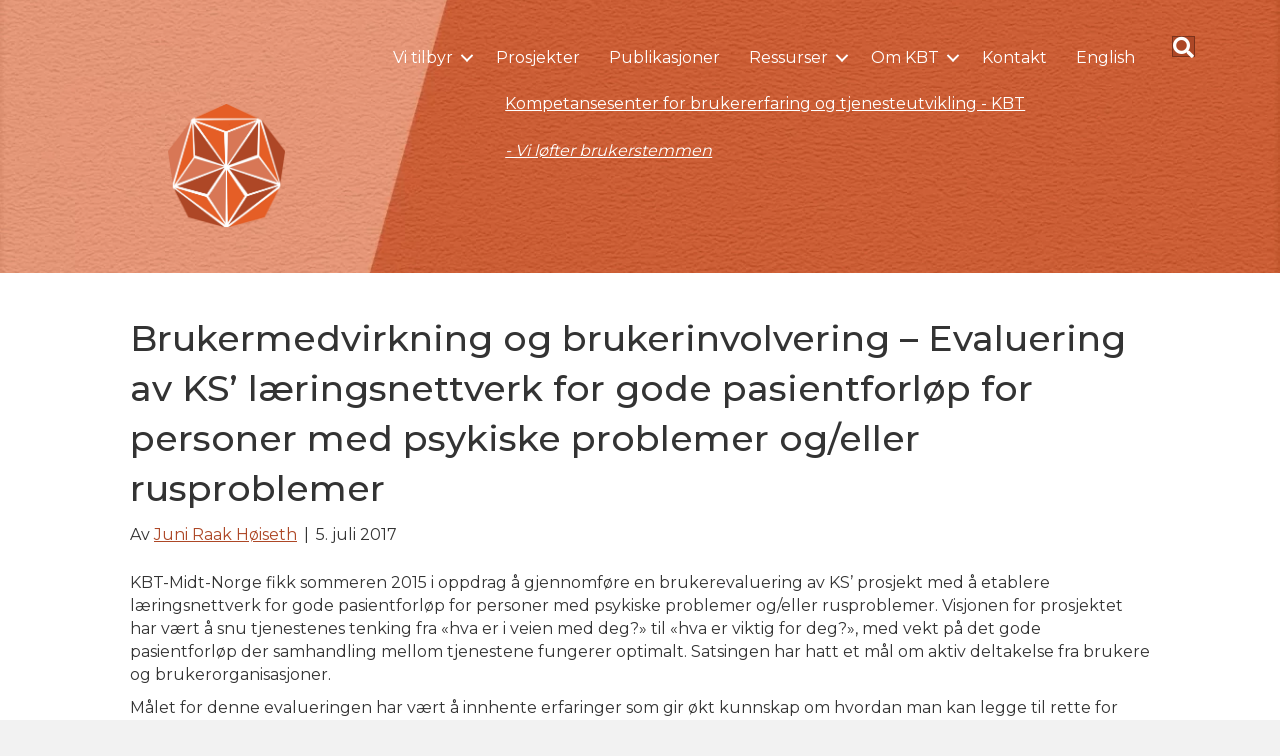

--- FILE ---
content_type: text/html; charset=UTF-8
request_url: https://kbtkompetanse.no/brukermedvirkning-og-brukerinvolvering-evaluering-av-ks-laeringsnettverk-for-gode-pasientforlop-for-personer-med-psykiske-problemer-ogeller-rusproblemer/
body_size: 147960
content:
<!DOCTYPE html>
<html lang="nb-NO">
<head>
<meta charset="UTF-8" />
<meta name='viewport' content='width=device-width, initial-scale=1.0' />
<meta http-equiv='X-UA-Compatible' content='IE=edge' />
<link rel="profile" href="https://gmpg.org/xfn/11" />
<meta name='robots' content='index, follow, max-image-preview:large, max-snippet:-1, max-video-preview:-1' />
<link rel="alternate" href="https://kbtkompetanse.no/en/user-involvment-evaluation-of-ks-learning-networks-for-good-patient-pathways-for-mental-health-andor-substance-abuse-problems/" hreflang="en" />
<link rel="alternate" href="https://kbtkompetanse.no/brukermedvirkning-og-brukerinvolvering-evaluering-av-ks-laeringsnettverk-for-gode-pasientforlop-for-personer-med-psykiske-problemer-ogeller-rusproblemer/" hreflang="nb" />

	<!-- This site is optimized with the Yoast SEO plugin v26.8 - https://yoast.com/product/yoast-seo-wordpress/ -->
	<title>Brukermedvirkning og brukerinvolvering - Evaluering av KS&#039; læringsnettverk for gode pasientforløp for personer med psykiske problemer og/eller rusproblemer - KBT</title>
	<link rel="canonical" href="https://kbtkompetanse.no/brukermedvirkning-og-brukerinvolvering-evaluering-av-ks-laeringsnettverk-for-gode-pasientforlop-for-personer-med-psykiske-problemer-ogeller-rusproblemer/" />
	<meta property="og:locale" content="nb_NO" />
	<meta property="og:locale:alternate" content="en_GB" />
	<meta property="og:type" content="article" />
	<meta property="og:title" content="Brukermedvirkning og brukerinvolvering - Evaluering av KS&#039; læringsnettverk for gode pasientforløp for personer med psykiske problemer og/eller rusproblemer - KBT" />
	<meta property="og:description" content="KBT-Midt-Norge fikk sommeren 2015 i oppdrag å gjennomføre en brukerevaluering av KS’ prosjekt med å etablere læringsnettverk for gode pasientforløp for personer med psykiske problemer og/eller rusproblemer. Visjonen for prosjektet har vært å snu tjenestenes tenking fra «hva er i veien med deg?» til «hva er viktig for deg?», med vekt på det gode pasientforløp&hellip;" />
	<meta property="og:url" content="https://kbtkompetanse.no/brukermedvirkning-og-brukerinvolvering-evaluering-av-ks-laeringsnettverk-for-gode-pasientforlop-for-personer-med-psykiske-problemer-ogeller-rusproblemer/" />
	<meta property="og:site_name" content="KBT" />
	<meta property="article:published_time" content="2017-07-05T09:31:23+00:00" />
	<meta name="author" content="Juni Raak Høiseth" />
	<meta name="twitter:card" content="summary_large_image" />
	<meta name="twitter:label1" content="Skrevet av" />
	<meta name="twitter:data1" content="Juni Raak Høiseth" />
	<meta name="twitter:label2" content="Ansl. lesetid" />
	<meta name="twitter:data2" content="2 minutter" />
	<script type="application/ld+json" class="yoast-schema-graph">{"@context":"https://schema.org","@graph":[{"@type":"Article","@id":"https://kbtkompetanse.no/brukermedvirkning-og-brukerinvolvering-evaluering-av-ks-laeringsnettverk-for-gode-pasientforlop-for-personer-med-psykiske-problemer-ogeller-rusproblemer/#article","isPartOf":{"@id":"https://kbtkompetanse.no/brukermedvirkning-og-brukerinvolvering-evaluering-av-ks-laeringsnettverk-for-gode-pasientforlop-for-personer-med-psykiske-problemer-ogeller-rusproblemer/"},"author":{"name":"Juni Raak Høiseth","@id":"https://kbtkompetanse.no/#/schema/person/7ff92ba8dbea87b32193eabfcfedd4a9"},"headline":"Brukermedvirkning og brukerinvolvering &#8211; Evaluering av KS&#8217; læringsnettverk for gode pasientforløp for personer med psykiske problemer og/eller rusproblemer","datePublished":"2017-07-05T09:31:23+00:00","mainEntityOfPage":{"@id":"https://kbtkompetanse.no/brukermedvirkning-og-brukerinvolvering-evaluering-av-ks-laeringsnettverk-for-gode-pasientforlop-for-personer-med-psykiske-problemer-ogeller-rusproblemer/"},"wordCount":331,"image":{"@id":"https://kbtkompetanse.no/brukermedvirkning-og-brukerinvolvering-evaluering-av-ks-laeringsnettverk-for-gode-pasientforlop-for-personer-med-psykiske-problemer-ogeller-rusproblemer/#primaryimage"},"thumbnailUrl":"","keywords":["Brukermedvirkning","Brukerorganisasjon","Brukerrepresentant","Dialog","Evaluering","Forløp","Hva er viktig for deg?","Kommunesektorens Organisasjon (KS)","Læringsnettverk","Likeverdig","Psykiske problemer","Rapport","Rusproblemer"],"articleSection":["Prosjekter 2015"],"inLanguage":"nb-NO"},{"@type":"WebPage","@id":"https://kbtkompetanse.no/brukermedvirkning-og-brukerinvolvering-evaluering-av-ks-laeringsnettverk-for-gode-pasientforlop-for-personer-med-psykiske-problemer-ogeller-rusproblemer/","url":"https://kbtkompetanse.no/brukermedvirkning-og-brukerinvolvering-evaluering-av-ks-laeringsnettverk-for-gode-pasientforlop-for-personer-med-psykiske-problemer-ogeller-rusproblemer/","name":"Brukermedvirkning og brukerinvolvering - Evaluering av KS' læringsnettverk for gode pasientforløp for personer med psykiske problemer og/eller rusproblemer - KBT","isPartOf":{"@id":"https://kbtkompetanse.no/#website"},"primaryImageOfPage":{"@id":"https://kbtkompetanse.no/brukermedvirkning-og-brukerinvolvering-evaluering-av-ks-laeringsnettverk-for-gode-pasientforlop-for-personer-med-psykiske-problemer-ogeller-rusproblemer/#primaryimage"},"image":{"@id":"https://kbtkompetanse.no/brukermedvirkning-og-brukerinvolvering-evaluering-av-ks-laeringsnettverk-for-gode-pasientforlop-for-personer-med-psykiske-problemer-ogeller-rusproblemer/#primaryimage"},"thumbnailUrl":"","datePublished":"2017-07-05T09:31:23+00:00","author":{"@id":"https://kbtkompetanse.no/#/schema/person/7ff92ba8dbea87b32193eabfcfedd4a9"},"breadcrumb":{"@id":"https://kbtkompetanse.no/brukermedvirkning-og-brukerinvolvering-evaluering-av-ks-laeringsnettverk-for-gode-pasientforlop-for-personer-med-psykiske-problemer-ogeller-rusproblemer/#breadcrumb"},"inLanguage":"nb-NO","potentialAction":[{"@type":"ReadAction","target":["https://kbtkompetanse.no/brukermedvirkning-og-brukerinvolvering-evaluering-av-ks-laeringsnettverk-for-gode-pasientforlop-for-personer-med-psykiske-problemer-ogeller-rusproblemer/"]}]},{"@type":"ImageObject","inLanguage":"nb-NO","@id":"https://kbtkompetanse.no/brukermedvirkning-og-brukerinvolvering-evaluering-av-ks-laeringsnettverk-for-gode-pasientforlop-for-personer-med-psykiske-problemer-ogeller-rusproblemer/#primaryimage","url":"","contentUrl":""},{"@type":"BreadcrumbList","@id":"https://kbtkompetanse.no/brukermedvirkning-og-brukerinvolvering-evaluering-av-ks-laeringsnettverk-for-gode-pasientforlop-for-personer-med-psykiske-problemer-ogeller-rusproblemer/#breadcrumb","itemListElement":[{"@type":"ListItem","position":1,"name":"Hjem","item":"https://kbtkompetanse.no/"},{"@type":"ListItem","position":2,"name":"Nyheter","item":"https://kbtkompetanse.no/hjem-2/nyheter/"},{"@type":"ListItem","position":3,"name":"Brukermedvirkning og brukerinvolvering &#8211; Evaluering av KS&#8217; læringsnettverk for gode pasientforløp for personer med psykiske problemer og/eller rusproblemer"}]},{"@type":"WebSite","@id":"https://kbtkompetanse.no/#website","url":"https://kbtkompetanse.no/","name":"KBT","description":"Vi løfter brukerstemmen","potentialAction":[{"@type":"SearchAction","target":{"@type":"EntryPoint","urlTemplate":"https://kbtkompetanse.no/?s={search_term_string}"},"query-input":{"@type":"PropertyValueSpecification","valueRequired":true,"valueName":"search_term_string"}}],"inLanguage":"nb-NO"},{"@type":"Person","@id":"https://kbtkompetanse.no/#/schema/person/7ff92ba8dbea87b32193eabfcfedd4a9","name":"Juni Raak Høiseth","image":{"@type":"ImageObject","inLanguage":"nb-NO","@id":"https://kbtkompetanse.no/#/schema/person/image/","url":"https://secure.gravatar.com/avatar/14757b332026b759f3d9a0612a6e50070b583abe883484179b7708461d6c2711?s=96&d=mm&r=g","contentUrl":"https://secure.gravatar.com/avatar/14757b332026b759f3d9a0612a6e50070b583abe883484179b7708461d6c2711?s=96&d=mm&r=g","caption":"Juni Raak Høiseth"},"url":"https://kbtkompetanse.no/author/juni-hoiseth/"}]}</script>
	<!-- / Yoast SEO plugin. -->


<link rel='dns-prefetch' href='//fonts.googleapis.com' />
<link href='https://fonts.gstatic.com' crossorigin rel='preconnect' />
<link rel="alternate" type="application/rss+xml" title="KBT &raquo; strøm" href="https://kbtkompetanse.no/feed/" />
<link rel="alternate" type="application/rss+xml" title="KBT &raquo; kommentarstrøm" href="https://kbtkompetanse.no/comments/feed/" />
<link rel="alternate" title="oEmbed (JSON)" type="application/json+oembed" href="https://kbtkompetanse.no/wp-json/oembed/1.0/embed?url=https%3A%2F%2Fkbtkompetanse.no%2Fbrukermedvirkning-og-brukerinvolvering-evaluering-av-ks-laeringsnettverk-for-gode-pasientforlop-for-personer-med-psykiske-problemer-ogeller-rusproblemer%2F&#038;lang=nb" />
<link rel="alternate" title="oEmbed (XML)" type="text/xml+oembed" href="https://kbtkompetanse.no/wp-json/oembed/1.0/embed?url=https%3A%2F%2Fkbtkompetanse.no%2Fbrukermedvirkning-og-brukerinvolvering-evaluering-av-ks-laeringsnettverk-for-gode-pasientforlop-for-personer-med-psykiske-problemer-ogeller-rusproblemer%2F&#038;format=xml&#038;lang=nb" />
<style id='wp-img-auto-sizes-contain-inline-css'>
img:is([sizes=auto i],[sizes^="auto," i]){contain-intrinsic-size:3000px 1500px}
/*# sourceURL=wp-img-auto-sizes-contain-inline-css */
</style>

<link rel='stylesheet' id='genesis-blocks-style-css-css' href='https://kbtkompetanse.no/wp-content/plugins/genesis-blocks/dist/style-blocks.build.css?ver=1764934130' media='all' />
<style id='wp-emoji-styles-inline-css'>

	img.wp-smiley, img.emoji {
		display: inline !important;
		border: none !important;
		box-shadow: none !important;
		height: 1em !important;
		width: 1em !important;
		margin: 0 0.07em !important;
		vertical-align: -0.1em !important;
		background: none !important;
		padding: 0 !important;
	}
/*# sourceURL=wp-emoji-styles-inline-css */
</style>
<link rel='stylesheet' id='wp-block-library-css' href='https://kbtkompetanse.no/wp-includes/css/dist/block-library/style.min.css?ver=6.9' media='all' />
<style id='global-styles-inline-css'>
:root{--wp--preset--aspect-ratio--square: 1;--wp--preset--aspect-ratio--4-3: 4/3;--wp--preset--aspect-ratio--3-4: 3/4;--wp--preset--aspect-ratio--3-2: 3/2;--wp--preset--aspect-ratio--2-3: 2/3;--wp--preset--aspect-ratio--16-9: 16/9;--wp--preset--aspect-ratio--9-16: 9/16;--wp--preset--color--black: #000000;--wp--preset--color--cyan-bluish-gray: #abb8c3;--wp--preset--color--white: #ffffff;--wp--preset--color--pale-pink: #f78da7;--wp--preset--color--vivid-red: #cf2e2e;--wp--preset--color--luminous-vivid-orange: #ff6900;--wp--preset--color--luminous-vivid-amber: #fcb900;--wp--preset--color--light-green-cyan: #7bdcb5;--wp--preset--color--vivid-green-cyan: #00d084;--wp--preset--color--pale-cyan-blue: #8ed1fc;--wp--preset--color--vivid-cyan-blue: #0693e3;--wp--preset--color--vivid-purple: #9b51e0;--wp--preset--color--fl-heading-text: #333333;--wp--preset--color--fl-body-bg: #f2f2f2;--wp--preset--color--fl-body-text: #333333;--wp--preset--color--fl-accent: #ad4726;--wp--preset--color--fl-accent-hover: #e45e26;--wp--preset--color--fl-topbar-bg: #ffffff;--wp--preset--color--fl-topbar-text: #000000;--wp--preset--color--fl-topbar-link: #000000;--wp--preset--color--fl-topbar-hover: #000000;--wp--preset--color--fl-header-bg: #ffffff;--wp--preset--color--fl-header-text: #000000;--wp--preset--color--fl-header-link: #000000;--wp--preset--color--fl-header-hover: #000000;--wp--preset--color--fl-nav-bg: #ffffff;--wp--preset--color--fl-nav-link: #808080;--wp--preset--color--fl-nav-hover: #428bca;--wp--preset--color--fl-content-bg: #ffffff;--wp--preset--color--fl-footer-widgets-bg: #ffffff;--wp--preset--color--fl-footer-widgets-text: #808080;--wp--preset--color--fl-footer-widgets-link: #428bca;--wp--preset--color--fl-footer-widgets-hover: #428bca;--wp--preset--color--fl-footer-bg: #ffffff;--wp--preset--color--fl-footer-text: #808080;--wp--preset--color--fl-footer-link: #428bca;--wp--preset--color--fl-footer-hover: #428bca;--wp--preset--gradient--vivid-cyan-blue-to-vivid-purple: linear-gradient(135deg,rgb(6,147,227) 0%,rgb(155,81,224) 100%);--wp--preset--gradient--light-green-cyan-to-vivid-green-cyan: linear-gradient(135deg,rgb(122,220,180) 0%,rgb(0,208,130) 100%);--wp--preset--gradient--luminous-vivid-amber-to-luminous-vivid-orange: linear-gradient(135deg,rgb(252,185,0) 0%,rgb(255,105,0) 100%);--wp--preset--gradient--luminous-vivid-orange-to-vivid-red: linear-gradient(135deg,rgb(255,105,0) 0%,rgb(207,46,46) 100%);--wp--preset--gradient--very-light-gray-to-cyan-bluish-gray: linear-gradient(135deg,rgb(238,238,238) 0%,rgb(169,184,195) 100%);--wp--preset--gradient--cool-to-warm-spectrum: linear-gradient(135deg,rgb(74,234,220) 0%,rgb(151,120,209) 20%,rgb(207,42,186) 40%,rgb(238,44,130) 60%,rgb(251,105,98) 80%,rgb(254,248,76) 100%);--wp--preset--gradient--blush-light-purple: linear-gradient(135deg,rgb(255,206,236) 0%,rgb(152,150,240) 100%);--wp--preset--gradient--blush-bordeaux: linear-gradient(135deg,rgb(254,205,165) 0%,rgb(254,45,45) 50%,rgb(107,0,62) 100%);--wp--preset--gradient--luminous-dusk: linear-gradient(135deg,rgb(255,203,112) 0%,rgb(199,81,192) 50%,rgb(65,88,208) 100%);--wp--preset--gradient--pale-ocean: linear-gradient(135deg,rgb(255,245,203) 0%,rgb(182,227,212) 50%,rgb(51,167,181) 100%);--wp--preset--gradient--electric-grass: linear-gradient(135deg,rgb(202,248,128) 0%,rgb(113,206,126) 100%);--wp--preset--gradient--midnight: linear-gradient(135deg,rgb(2,3,129) 0%,rgb(40,116,252) 100%);--wp--preset--font-size--small: 13px;--wp--preset--font-size--medium: 20px;--wp--preset--font-size--large: 36px;--wp--preset--font-size--x-large: 42px;--wp--preset--spacing--20: 0.44rem;--wp--preset--spacing--30: 0.67rem;--wp--preset--spacing--40: 1rem;--wp--preset--spacing--50: 1.5rem;--wp--preset--spacing--60: 2.25rem;--wp--preset--spacing--70: 3.38rem;--wp--preset--spacing--80: 5.06rem;--wp--preset--shadow--natural: 6px 6px 9px rgba(0, 0, 0, 0.2);--wp--preset--shadow--deep: 12px 12px 50px rgba(0, 0, 0, 0.4);--wp--preset--shadow--sharp: 6px 6px 0px rgba(0, 0, 0, 0.2);--wp--preset--shadow--outlined: 6px 6px 0px -3px rgb(255, 255, 255), 6px 6px rgb(0, 0, 0);--wp--preset--shadow--crisp: 6px 6px 0px rgb(0, 0, 0);}:where(.is-layout-flex){gap: 0.5em;}:where(.is-layout-grid){gap: 0.5em;}body .is-layout-flex{display: flex;}.is-layout-flex{flex-wrap: wrap;align-items: center;}.is-layout-flex > :is(*, div){margin: 0;}body .is-layout-grid{display: grid;}.is-layout-grid > :is(*, div){margin: 0;}:where(.wp-block-columns.is-layout-flex){gap: 2em;}:where(.wp-block-columns.is-layout-grid){gap: 2em;}:where(.wp-block-post-template.is-layout-flex){gap: 1.25em;}:where(.wp-block-post-template.is-layout-grid){gap: 1.25em;}.has-black-color{color: var(--wp--preset--color--black) !important;}.has-cyan-bluish-gray-color{color: var(--wp--preset--color--cyan-bluish-gray) !important;}.has-white-color{color: var(--wp--preset--color--white) !important;}.has-pale-pink-color{color: var(--wp--preset--color--pale-pink) !important;}.has-vivid-red-color{color: var(--wp--preset--color--vivid-red) !important;}.has-luminous-vivid-orange-color{color: var(--wp--preset--color--luminous-vivid-orange) !important;}.has-luminous-vivid-amber-color{color: var(--wp--preset--color--luminous-vivid-amber) !important;}.has-light-green-cyan-color{color: var(--wp--preset--color--light-green-cyan) !important;}.has-vivid-green-cyan-color{color: var(--wp--preset--color--vivid-green-cyan) !important;}.has-pale-cyan-blue-color{color: var(--wp--preset--color--pale-cyan-blue) !important;}.has-vivid-cyan-blue-color{color: var(--wp--preset--color--vivid-cyan-blue) !important;}.has-vivid-purple-color{color: var(--wp--preset--color--vivid-purple) !important;}.has-black-background-color{background-color: var(--wp--preset--color--black) !important;}.has-cyan-bluish-gray-background-color{background-color: var(--wp--preset--color--cyan-bluish-gray) !important;}.has-white-background-color{background-color: var(--wp--preset--color--white) !important;}.has-pale-pink-background-color{background-color: var(--wp--preset--color--pale-pink) !important;}.has-vivid-red-background-color{background-color: var(--wp--preset--color--vivid-red) !important;}.has-luminous-vivid-orange-background-color{background-color: var(--wp--preset--color--luminous-vivid-orange) !important;}.has-luminous-vivid-amber-background-color{background-color: var(--wp--preset--color--luminous-vivid-amber) !important;}.has-light-green-cyan-background-color{background-color: var(--wp--preset--color--light-green-cyan) !important;}.has-vivid-green-cyan-background-color{background-color: var(--wp--preset--color--vivid-green-cyan) !important;}.has-pale-cyan-blue-background-color{background-color: var(--wp--preset--color--pale-cyan-blue) !important;}.has-vivid-cyan-blue-background-color{background-color: var(--wp--preset--color--vivid-cyan-blue) !important;}.has-vivid-purple-background-color{background-color: var(--wp--preset--color--vivid-purple) !important;}.has-black-border-color{border-color: var(--wp--preset--color--black) !important;}.has-cyan-bluish-gray-border-color{border-color: var(--wp--preset--color--cyan-bluish-gray) !important;}.has-white-border-color{border-color: var(--wp--preset--color--white) !important;}.has-pale-pink-border-color{border-color: var(--wp--preset--color--pale-pink) !important;}.has-vivid-red-border-color{border-color: var(--wp--preset--color--vivid-red) !important;}.has-luminous-vivid-orange-border-color{border-color: var(--wp--preset--color--luminous-vivid-orange) !important;}.has-luminous-vivid-amber-border-color{border-color: var(--wp--preset--color--luminous-vivid-amber) !important;}.has-light-green-cyan-border-color{border-color: var(--wp--preset--color--light-green-cyan) !important;}.has-vivid-green-cyan-border-color{border-color: var(--wp--preset--color--vivid-green-cyan) !important;}.has-pale-cyan-blue-border-color{border-color: var(--wp--preset--color--pale-cyan-blue) !important;}.has-vivid-cyan-blue-border-color{border-color: var(--wp--preset--color--vivid-cyan-blue) !important;}.has-vivid-purple-border-color{border-color: var(--wp--preset--color--vivid-purple) !important;}.has-vivid-cyan-blue-to-vivid-purple-gradient-background{background: var(--wp--preset--gradient--vivid-cyan-blue-to-vivid-purple) !important;}.has-light-green-cyan-to-vivid-green-cyan-gradient-background{background: var(--wp--preset--gradient--light-green-cyan-to-vivid-green-cyan) !important;}.has-luminous-vivid-amber-to-luminous-vivid-orange-gradient-background{background: var(--wp--preset--gradient--luminous-vivid-amber-to-luminous-vivid-orange) !important;}.has-luminous-vivid-orange-to-vivid-red-gradient-background{background: var(--wp--preset--gradient--luminous-vivid-orange-to-vivid-red) !important;}.has-very-light-gray-to-cyan-bluish-gray-gradient-background{background: var(--wp--preset--gradient--very-light-gray-to-cyan-bluish-gray) !important;}.has-cool-to-warm-spectrum-gradient-background{background: var(--wp--preset--gradient--cool-to-warm-spectrum) !important;}.has-blush-light-purple-gradient-background{background: var(--wp--preset--gradient--blush-light-purple) !important;}.has-blush-bordeaux-gradient-background{background: var(--wp--preset--gradient--blush-bordeaux) !important;}.has-luminous-dusk-gradient-background{background: var(--wp--preset--gradient--luminous-dusk) !important;}.has-pale-ocean-gradient-background{background: var(--wp--preset--gradient--pale-ocean) !important;}.has-electric-grass-gradient-background{background: var(--wp--preset--gradient--electric-grass) !important;}.has-midnight-gradient-background{background: var(--wp--preset--gradient--midnight) !important;}.has-small-font-size{font-size: var(--wp--preset--font-size--small) !important;}.has-medium-font-size{font-size: var(--wp--preset--font-size--medium) !important;}.has-large-font-size{font-size: var(--wp--preset--font-size--large) !important;}.has-x-large-font-size{font-size: var(--wp--preset--font-size--x-large) !important;}
/*# sourceURL=global-styles-inline-css */
</style>

<style id='classic-theme-styles-inline-css'>
/*! This file is auto-generated */
.wp-block-button__link{color:#fff;background-color:#32373c;border-radius:9999px;box-shadow:none;text-decoration:none;padding:calc(.667em + 2px) calc(1.333em + 2px);font-size:1.125em}.wp-block-file__button{background:#32373c;color:#fff;text-decoration:none}
/*# sourceURL=/wp-includes/css/classic-themes.min.css */
</style>
<link rel='stylesheet' id='jquery-magnificpopup-css' href='https://kbtkompetanse.no/wp-content/plugins/bb-plugin/css/jquery.magnificpopup.min.css?ver=2.10.0.6' media='all' />
<link rel='stylesheet' id='font-awesome-5-css' href='https://kbtkompetanse.no/wp-content/plugins/bb-plugin/fonts/fontawesome/5.15.4/css/all.min.css?ver=2.10.0.6' media='all' />
<link rel='stylesheet' id='base-css' href='https://kbtkompetanse.no/wp-content/themes/bb-theme/css/base.min.css?ver=1.7.19.1' media='all' />
<link rel='stylesheet' id='fl-automator-skin-css' href='https://kbtkompetanse.no/wp-content/uploads/bb-theme/skin-69329a0221ba3.css?ver=1.7.19.1' media='all' />
<link rel='stylesheet' id='fl-child-theme-css' href='https://kbtkompetanse.no/wp-content/themes/bb-theme-child/style.css?ver=6.9' media='all' />
<link rel='stylesheet' id='fl-builder-google-fonts-a59770c1f51afc8353791ffb31b6f744-css' href='//fonts.googleapis.com/css?family=Montserrat%3A300%2C400%2C700%2C500%2C400&#038;ver=6.9' media='all' />
<script src="https://kbtkompetanse.no/wp-includes/js/jquery/jquery.min.js?ver=3.7.1" id="jquery-core-js"></script>
<script src="https://kbtkompetanse.no/wp-includes/js/jquery/jquery-migrate.min.js?ver=3.4.1" id="jquery-migrate-js"></script>
<link rel="https://api.w.org/" href="https://kbtkompetanse.no/wp-json/" /><link rel="alternate" title="JSON" type="application/json" href="https://kbtkompetanse.no/wp-json/wp/v2/posts/1105" /><link rel="EditURI" type="application/rsd+xml" title="RSD" href="https://kbtkompetanse.no/xmlrpc.php?rsd" />
<meta name="generator" content="WordPress 6.9" />
<link rel='shortlink' href='https://kbtkompetanse.no/?p=1105' />
<link rel="icon" href="https://kbtkompetanse.no/wp-content/uploads/2021/01/cropped-favicon-32x32.png" sizes="32x32" />
<link rel="icon" href="https://kbtkompetanse.no/wp-content/uploads/2021/01/cropped-favicon-192x192.png" sizes="192x192" />
<link rel="apple-touch-icon" href="https://kbtkompetanse.no/wp-content/uploads/2021/01/cropped-favicon-180x180.png" />
<meta name="msapplication-TileImage" content="https://kbtkompetanse.no/wp-content/uploads/2021/01/cropped-favicon-270x270.png" />
		<style id="wp-custom-css">
			/* Add default underlines to Beaver Builder content and BB Theme link text */
.fl-builder a {
  text-decoration: underline;
}

/* Remove underlines from nav menu links */
nav li a {
  text-decoration: none !important;
}

/* Remove underlines from header logo area text */
.fl-page-header-logo a {
  text-decoration: none !important;
}		</style>
		<!-- Global site tag (gtag.js) - Google Analytics -->
<script async src="https://www.googletagmanager.com/gtag/js?id=G-FK6HE3LKG5"></script>
<script>
  window.dataLayer = window.dataLayer || [];
  function gtag(){dataLayer.push(arguments);}
  gtag('js', new Date());

  gtag('config', 'G-FK6HE3LKG5');
</script>
</head>
<body class="wp-singular post-template-default single single-post postid-1105 single-format-standard wp-theme-bb-theme wp-child-theme-bb-theme-child fl-builder-2-10-0-6 fl-theme-1-7-19-1 fl-no-js fl-framework-base fl-preset-default fl-full-width fl-scroll-to-top fl-search-active fl-submenu-indicator" itemscope="itemscope" itemtype="https://schema.org/WebPage">
<a aria-label="Hopp til innhold" class="fl-screen-reader-text" href="#fl-main-content">Hopp til innhold</a><div class="fl-page">
	<header class="fl-page-header fl-page-header-fixed fl-page-nav-right fl-page-nav-toggle-icon fl-page-nav-toggle-visible-mobile"  role="banner">
	<div class="fl-page-header-wrap">
		<div class="fl-page-header-container container">
			<div class="fl-page-header-row row">
				<div class="col-sm-12 col-md-3 fl-page-logo-wrap">
					<div class="fl-page-header-logo">
						<a href="https://kbtkompetanse.no/"><img loading="false" data-no-lazy="1" class="fl-logo-img" itemscope itemtype="https://schema.org/ImageObject" src="https://kbtkompetanse.no/wp-content/uploads/2021/02/SymbolKBT.RGB_.Transparent.png" data-retina="" title="" alt="KBT" /><meta itemprop="name" content="KBT" /></a>
					</div>
				</div>
				<div class="col-sm-12 col-md-9 fl-page-fixed-nav-wrap">
					<div class="fl-page-nav-wrap">
						<nav class="fl-page-nav fl-nav navbar navbar-default navbar-expand-md" aria-label="Topprad meny" role="navigation">
							<button type="button" class="navbar-toggle navbar-toggler" data-toggle="collapse" data-target=".fl-page-nav-collapse">
								<span><i class="fas fa-bars" aria-hidden="true"></i><span class="sr-only">Meny</span></span>
							</button>
							<div class="fl-page-nav-collapse collapse navbar-collapse">
								<ul id="menu-hovedmeny" class="nav navbar-nav navbar-right menu fl-theme-menu"><li id="menu-item-10450" class="menu-item menu-item-type-post_type menu-item-object-page menu-item-has-children menu-item-10450 nav-item"><a href="https://kbtkompetanse.no/vi-tilbyr/" class="nav-link">Vi tilbyr</a><div class="fl-submenu-icon-wrap"><span class="fl-submenu-toggle-icon"></span></div>
<ul class="sub-menu">
	<li id="menu-item-11856" class="menu-item menu-item-type-post_type menu-item-object-page menu-item-11856 nav-item"><a href="https://kbtkompetanse.no/vi-tilbyr/kurs/" class="nav-link">Kurs</a></li>
	<li id="menu-item-11281" class="menu-item menu-item-type-post_type menu-item-object-page menu-item-11281 nav-item"><a href="https://kbtkompetanse.no/vi-tilbyr/glimt-recoverysenter/" class="nav-link">Glimt recoverysenter</a></li>
	<li id="menu-item-18306" class="menu-item menu-item-type-custom menu-item-object-custom menu-item-18306 nav-item"><a href="https://www.kbtfagskole.no/" class="nav-link">KBT fagskole</a></li>
	<li id="menu-item-11866" class="menu-item menu-item-type-post_type menu-item-object-page menu-item-11866 nav-item"><a href="https://kbtkompetanse.no/vi-tilbyr/forskning/" class="nav-link">Forskning</a></li>
	<li id="menu-item-11860" class="menu-item menu-item-type-post_type menu-item-object-page menu-item-11860 nav-item"><a href="https://kbtkompetanse.no/vi-tilbyr/innovasjon-og-samskaping/" class="nav-link">Innovasjon og samskaping</a></li>
	<li id="menu-item-11279" class="menu-item menu-item-type-post_type menu-item-object-page menu-item-11279 nav-item"><a href="https://kbtkompetanse.no/vi-tilbyr/dialogmoter-i-kommuner/" class="nav-link">Dialogmøter i kommuner</a></li>
</ul>
</li>
<li id="menu-item-10453" class="menu-item menu-item-type-post_type menu-item-object-page menu-item-10453 nav-item"><a href="https://kbtkompetanse.no/prosjekter/" class="nav-link">Prosjekter</a></li>
<li id="menu-item-10452" class="menu-item menu-item-type-post_type menu-item-object-page menu-item-10452 nav-item"><a href="https://kbtkompetanse.no/publikasjoner/" class="nav-link">Publikasjoner</a></li>
<li id="menu-item-10448" class="menu-item menu-item-type-post_type menu-item-object-page menu-item-has-children menu-item-10448 nav-item"><a href="https://kbtkompetanse.no/ressurser/" class="nav-link">Ressurser</a><div class="fl-submenu-icon-wrap"><span class="fl-submenu-toggle-icon"></span></div>
<ul class="sub-menu">
	<li id="menu-item-11342" class="menu-item menu-item-type-post_type menu-item-object-page menu-item-11342 nav-item"><a href="https://kbtkompetanse.no/ressurser/recovery/" class="nav-link">Recovery</a></li>
	<li id="menu-item-11276" class="menu-item menu-item-type-post_type menu-item-object-page menu-item-11276 nav-item"><a href="https://kbtkompetanse.no/ressurser/brukermedvirkning-for-voksne/" class="nav-link">Brukermedvirkning for voksne</a></li>
	<li id="menu-item-11277" class="menu-item menu-item-type-post_type menu-item-object-page menu-item-11277 nav-item"><a href="https://kbtkompetanse.no/ressurser/brukermedvirkning-for-barn-og-unge/" class="nav-link">Brukermedvirkning for barn og unge</a></li>
	<li id="menu-item-16434" class="menu-item menu-item-type-post_type menu-item-object-page menu-item-16434 nav-item"><a href="https://kbtkompetanse.no/ressurser/anbefalinger-i-et-brukerperspektiv/" class="nav-link">Anbefalinger og funn fra BSB</a></li>
	<li id="menu-item-16388" class="menu-item menu-item-type-post_type menu-item-object-page menu-item-16388 nav-item"><a href="https://kbtkompetanse.no/nettverk-for-brukermedvirkning-i-forskning-og-fagutvikling/" class="nav-link">Nettverk for brukermedvirkning i forskning og fagutvikling</a></li>
</ul>
</li>
<li id="menu-item-11838" class="menu-item menu-item-type-post_type menu-item-object-page menu-item-has-children menu-item-11838 nav-item"><a href="https://kbtkompetanse.no/om-kbt/" class="nav-link">Om KBT</a><div class="fl-submenu-icon-wrap"><span class="fl-submenu-toggle-icon"></span></div>
<ul class="sub-menu">
	<li id="menu-item-12742" class="menu-item menu-item-type-post_type menu-item-object-page menu-item-12742 nav-item"><a href="https://kbtkompetanse.no/siste-nytt-fra-kbt/" class="nav-link">Siste nytt fra KBT</a></li>
	<li id="menu-item-11287" class="menu-item menu-item-type-post_type menu-item-object-page menu-item-11287 nav-item"><a href="https://kbtkompetanse.no/om-kbt/medarbeidere/" class="nav-link">Medarbeidere</a></li>
	<li id="menu-item-13167" class="menu-item menu-item-type-post_type menu-item-object-page menu-item-13167 nav-item"><a href="https://kbtkompetanse.no/om-kbt/styret/" class="nav-link">Styret</a></li>
	<li id="menu-item-11291" class="menu-item menu-item-type-post_type menu-item-object-page menu-item-11291 nav-item"><a href="https://kbtkompetanse.no/om-kbt/omtaler-i-media/" class="nav-link">Omtaler i media</a></li>
	<li id="menu-item-18459" class="menu-item menu-item-type-post_type menu-item-object-page menu-item-18459 nav-item"><a href="https://kbtkompetanse.no/blogg/" class="nav-link">Blogg</a></li>
	<li id="menu-item-12208" class="menu-item menu-item-type-post_type menu-item-object-page menu-item-12208 nav-item"><a href="https://kbtkompetanse.no/om-kbt/historikk/" class="nav-link">Historikk</a></li>
</ul>
</li>
<li id="menu-item-12178" class="menu-item menu-item-type-post_type menu-item-object-page menu-item-12178 nav-item"><a href="https://kbtkompetanse.no/kontakt/" class="nav-link">Kontakt</a></li>
<li id="menu-item-10479-en" class="lang-item lang-item-40 lang-item-en lang-item-first menu-item menu-item-type-custom menu-item-object-custom menu-item-10479-en nav-item"><a href="https://kbtkompetanse.no/en/user-involvment-evaluation-of-ks-learning-networks-for-good-patient-pathways-for-mental-health-andor-substance-abuse-problems/" hreflang="en-GB" lang="en-GB" class="nav-link">English</a></li>
</ul>							</div>
						</nav>
					</div>
				</div>
			</div>
		</div>
	</div>
</header><!-- .fl-page-header-fixed -->
<link rel='stylesheet' id='fl-builder-google-fonts-685543c3eae17bba7b8ed96153bbe876-css' href='https://fonts.googleapis.com/css?family=Roboto%3A300%2C700%2C100&#038;ver=6.9' media='all' />
<style id='fl-builder-layout-11688-inline-css'>
.fl-builder-content *,.fl-builder-content *:before,.fl-builder-content *:after {-webkit-box-sizing: border-box;-moz-box-sizing: border-box;box-sizing: border-box;}.fl-row:before,.fl-row:after,.fl-row-content:before,.fl-row-content:after,.fl-col-group:before,.fl-col-group:after,.fl-col:before,.fl-col:after,.fl-module:not([data-accepts]):before,.fl-module:not([data-accepts]):after,.fl-module-content:before,.fl-module-content:after {display: table;content: " ";}.fl-row:after,.fl-row-content:after,.fl-col-group:after,.fl-col:after,.fl-module:not([data-accepts]):after,.fl-module-content:after {clear: both;}.fl-clear {clear: both;}.fl-row,.fl-row-content {margin-left: auto;margin-right: auto;min-width: 0;}.fl-row-content-wrap {position: relative;}.fl-builder-mobile .fl-row-bg-photo .fl-row-content-wrap {background-attachment: scroll;}.fl-row-bg-video,.fl-row-bg-video .fl-row-content,.fl-row-bg-embed,.fl-row-bg-embed .fl-row-content {position: relative;}.fl-row-bg-video .fl-bg-video,.fl-row-bg-embed .fl-bg-embed-code {bottom: 0;left: 0;overflow: hidden;position: absolute;right: 0;top: 0;}.fl-row-bg-video .fl-bg-video video,.fl-row-bg-embed .fl-bg-embed-code video {bottom: 0;left: 0px;max-width: none;position: absolute;right: 0;top: 0px;}.fl-row-bg-video .fl-bg-video video {min-width: 100%;min-height: 100%;width: auto;height: auto;}.fl-row-bg-video .fl-bg-video iframe,.fl-row-bg-embed .fl-bg-embed-code iframe {pointer-events: none;width: 100vw;height: 56.25vw; max-width: none;min-height: 100vh;min-width: 177.77vh; position: absolute;top: 50%;left: 50%;-ms-transform: translate(-50%, -50%); -webkit-transform: translate(-50%, -50%); transform: translate(-50%, -50%);}.fl-bg-video-fallback {background-position: 50% 50%;background-repeat: no-repeat;background-size: cover;bottom: 0px;left: 0px;position: absolute;right: 0px;top: 0px;}.fl-row-bg-slideshow,.fl-row-bg-slideshow .fl-row-content {position: relative;}.fl-row .fl-bg-slideshow {bottom: 0;left: 0;overflow: hidden;position: absolute;right: 0;top: 0;z-index: 0;}.fl-builder-edit .fl-row .fl-bg-slideshow * {bottom: 0;height: auto !important;left: 0;position: absolute !important;right: 0;top: 0;}.fl-row-bg-overlay .fl-row-content-wrap:after {border-radius: inherit;content: '';display: block;position: absolute;top: 0;right: 0;bottom: 0;left: 0;z-index: 0;}.fl-row-bg-overlay .fl-row-content {position: relative;z-index: 1;}.fl-row-default-height .fl-row-content-wrap,.fl-row-custom-height .fl-row-content-wrap {display: -webkit-box;display: -webkit-flex;display: -ms-flexbox;display: flex;min-height: 100vh;}.fl-row-overlap-top .fl-row-content-wrap {display: -webkit-inline-box;display: -webkit-inline-flex;display: -moz-inline-box;display: -ms-inline-flexbox;display: inline-flex;width: 100%;}.fl-row-default-height .fl-row-content-wrap,.fl-row-custom-height .fl-row-content-wrap {min-height: 0;}.fl-row-default-height .fl-row-content,.fl-row-full-height .fl-row-content,.fl-row-custom-height .fl-row-content {-webkit-box-flex: 1 1 auto; -moz-box-flex: 1 1 auto;-webkit-flex: 1 1 auto;-ms-flex: 1 1 auto;flex: 1 1 auto;}.fl-row-default-height .fl-row-full-width.fl-row-content,.fl-row-full-height .fl-row-full-width.fl-row-content,.fl-row-custom-height .fl-row-full-width.fl-row-content {max-width: 100%;width: 100%;}.fl-row-default-height.fl-row-align-center .fl-row-content-wrap,.fl-row-full-height.fl-row-align-center .fl-row-content-wrap,.fl-row-custom-height.fl-row-align-center .fl-row-content-wrap {-webkit-align-items: center;-webkit-box-align: center;-webkit-box-pack: center;-webkit-justify-content: center;-ms-flex-align: center;-ms-flex-pack: center;justify-content: center;align-items: center;}.fl-row-default-height.fl-row-align-bottom .fl-row-content-wrap,.fl-row-full-height.fl-row-align-bottom .fl-row-content-wrap,.fl-row-custom-height.fl-row-align-bottom .fl-row-content-wrap {-webkit-align-items: flex-end;-webkit-justify-content: flex-end;-webkit-box-align: end;-webkit-box-pack: end;-ms-flex-align: end;-ms-flex-pack: end;justify-content: flex-end;align-items: flex-end;}.fl-col-group-equal-height {display: flex;flex-wrap: wrap;width: 100%;}.fl-col-group-equal-height.fl-col-group-has-child-loading {flex-wrap: nowrap;}.fl-col-group-equal-height .fl-col,.fl-col-group-equal-height .fl-col-content {display: flex;flex: 1 1 auto;}.fl-col-group-equal-height .fl-col-content {flex-direction: column;flex-shrink: 1;min-width: 1px;max-width: 100%;width: 100%;}.fl-col-group-equal-height:before,.fl-col-group-equal-height .fl-col:before,.fl-col-group-equal-height .fl-col-content:before,.fl-col-group-equal-height:after,.fl-col-group-equal-height .fl-col:after,.fl-col-group-equal-height .fl-col-content:after{content: none;}.fl-col-group-nested.fl-col-group-equal-height.fl-col-group-align-top .fl-col-content,.fl-col-group-equal-height.fl-col-group-align-top .fl-col-content {justify-content: flex-start;}.fl-col-group-nested.fl-col-group-equal-height.fl-col-group-align-center .fl-col-content,.fl-col-group-equal-height.fl-col-group-align-center .fl-col-content {justify-content: center;}.fl-col-group-nested.fl-col-group-equal-height.fl-col-group-align-bottom .fl-col-content,.fl-col-group-equal-height.fl-col-group-align-bottom .fl-col-content {justify-content: flex-end;}.fl-col-group-equal-height.fl-col-group-align-center .fl-col-group {width: 100%;}.fl-col {float: left;min-height: 1px;}.fl-col-bg-overlay .fl-col-content {position: relative;}.fl-col-bg-overlay .fl-col-content:after {border-radius: inherit;content: '';display: block;position: absolute;top: 0;right: 0;bottom: 0;left: 0;z-index: 0;}.fl-col-bg-overlay .fl-module {position: relative;z-index: 2;}.single:not(.woocommerce).single-fl-builder-template .fl-content {width: 100%;}.fl-builder-layer {position: absolute;top:0;left:0;right: 0;bottom: 0;z-index: 0;pointer-events: none;overflow: hidden;}.fl-builder-shape-layer {z-index: 0;}.fl-builder-shape-layer.fl-builder-bottom-edge-layer {z-index: 1;}.fl-row-bg-overlay .fl-builder-shape-layer {z-index: 1;}.fl-row-bg-overlay .fl-builder-shape-layer.fl-builder-bottom-edge-layer {z-index: 2;}.fl-row-has-layers .fl-row-content {z-index: 1;}.fl-row-bg-overlay .fl-row-content {z-index: 2;}.fl-builder-layer > * {display: block;position: absolute;top:0;left:0;width: 100%;}.fl-builder-layer + .fl-row-content {position: relative;}.fl-builder-layer .fl-shape {fill: #aaa;stroke: none;stroke-width: 0;width:100%;}@supports (-webkit-touch-callout: inherit) {.fl-row.fl-row-bg-parallax .fl-row-content-wrap,.fl-row.fl-row-bg-fixed .fl-row-content-wrap {background-position: center !important;background-attachment: scroll !important;}}@supports (-webkit-touch-callout: none) {.fl-row.fl-row-bg-fixed .fl-row-content-wrap {background-position: center !important;background-attachment: scroll !important;}}.fl-clearfix:before,.fl-clearfix:after {display: table;content: " ";}.fl-clearfix:after {clear: both;}.sr-only {position: absolute;width: 1px;height: 1px;padding: 0;overflow: hidden;clip: rect(0,0,0,0);white-space: nowrap;border: 0;}.fl-builder-content .fl-button:is(a, button),.fl-builder-content a.fl-button:visited {border-radius: 4px;display: inline-block;font-size: 16px;font-weight: normal;line-height: 18px;padding: 12px 24px;text-decoration: none;text-shadow: none;}.fl-builder-content .fl-button:hover {text-decoration: none;}.fl-builder-content .fl-button:active {position: relative;top: 1px;}.fl-builder-content .fl-button-width-full .fl-button {width: 100%;display: block;text-align: center;}.fl-builder-content .fl-button-width-custom .fl-button {display: inline-block;text-align: center;max-width: 100%;}.fl-builder-content .fl-button-left {text-align: left;}.fl-builder-content .fl-button-center {text-align: center;}.fl-builder-content .fl-button-right {text-align: right;}.fl-builder-content .fl-button i {font-size: 1.3em;height: auto;margin-right:8px;vertical-align: middle;width: auto;}.fl-builder-content .fl-button i.fl-button-icon-after {margin-left: 8px;margin-right: 0;}.fl-builder-content .fl-button-has-icon .fl-button-text {vertical-align: middle;}.fl-icon-wrap {display: inline-block;}.fl-icon {display: table-cell;vertical-align: middle;}.fl-icon a {text-decoration: none;}.fl-icon i {float: right;height: auto;width: auto;}.fl-icon i:before {border: none !important;height: auto;width: auto;}.fl-icon-text {display: table-cell;text-align: left;padding-left: 15px;vertical-align: middle;}.fl-icon-text-empty {display: none;}.fl-icon-text *:last-child {margin: 0 !important;padding: 0 !important;}.fl-icon-text a {text-decoration: none;}.fl-icon-text span {display: block;}.fl-icon-text span.mce-edit-focus {min-width: 1px;}.fl-module img {max-width: 100%;}.fl-photo {line-height: 0;position: relative;}.fl-photo-align-left {text-align: left;}.fl-photo-align-center {text-align: center;}.fl-photo-align-right {text-align: right;}.fl-photo-content {display: inline-block;line-height: 0;position: relative;max-width: 100%;}.fl-photo-img-svg {width: 100%;}.fl-photo-content img {display: inline;height: auto;max-width: 100%;}.fl-photo-crop-circle img {-webkit-border-radius: 100%;-moz-border-radius: 100%;border-radius: 100%;}.fl-photo-caption {font-size: 13px;line-height: 18px;overflow: hidden;text-overflow: ellipsis;}.fl-photo-caption-below {padding-bottom: 20px;padding-top: 10px;}.fl-photo-caption-hover {background: rgba(0,0,0,0.7);bottom: 0;color: #fff;left: 0;opacity: 0;filter: alpha(opacity = 0);padding: 10px 15px;position: absolute;right: 0;-webkit-transition:opacity 0.3s ease-in;-moz-transition:opacity 0.3s ease-in;transition:opacity 0.3s ease-in;}.fl-photo-content:hover .fl-photo-caption-hover {opacity: 100;filter: alpha(opacity = 100);}.fl-builder-pagination,.fl-builder-pagination-load-more {padding: 40px 0;}.fl-builder-pagination ul.page-numbers {list-style: none;margin: 0;padding: 0;text-align: center;}.fl-builder-pagination li {display: inline-block;list-style: none;margin: 0;padding: 0;}.fl-builder-pagination li a.page-numbers,.fl-builder-pagination li span.page-numbers {border: 1px solid #e6e6e6;display: inline-block;padding: 5px 10px;margin: 0 0 5px;}.fl-builder-pagination li a.page-numbers:hover,.fl-builder-pagination li span.current {background: #f5f5f5;text-decoration: none;}.fl-slideshow,.fl-slideshow * {-webkit-box-sizing: content-box;-moz-box-sizing: content-box;box-sizing: content-box;}.fl-slideshow .fl-slideshow-image img {max-width: none !important;}.fl-slideshow-social {line-height: 0 !important;}.fl-slideshow-social * {margin: 0 !important;}.fl-builder-content .bx-wrapper .bx-viewport {background: transparent;border: none;box-shadow: none;left: 0;}.mfp-wrap button.mfp-arrow,.mfp-wrap button.mfp-arrow:active,.mfp-wrap button.mfp-arrow:hover,.mfp-wrap button.mfp-arrow:focus {background: transparent !important;border: none !important;outline: none;position: absolute;top: 50%;box-shadow: none !important;}.mfp-wrap .mfp-close,.mfp-wrap .mfp-close:active,.mfp-wrap .mfp-close:hover,.mfp-wrap .mfp-close:focus {background: transparent !important;border: none !important;outline: none;position: absolute;top: 0;box-shadow: none !important;}.admin-bar .mfp-wrap .mfp-close,.admin-bar .mfp-wrap .mfp-close:active,.admin-bar .mfp-wrap .mfp-close:hover,.admin-bar .mfp-wrap .mfp-close:focus {top: 32px!important;}img.mfp-img {padding: 0;}.mfp-counter {display: none;}.mfp-wrap .mfp-preloader.fa {font-size: 30px;}.fl-form-field {margin-bottom: 15px;}.fl-form-field input.fl-form-error {border-color: #DD6420;}.fl-form-error-message {clear: both;color: #DD6420;display: none;padding-top: 8px;font-size: 12px;font-weight: lighter;}.fl-form-button-disabled {opacity: 0.5;}.fl-animation {opacity: 0;}body.fl-no-js .fl-animation {opacity: 1;}.fl-builder-preview .fl-animation,.fl-builder-edit .fl-animation,.fl-animated {opacity: 1;}.fl-animated {animation-fill-mode: both;}.fl-button.fl-button-icon-animation i {width: 0 !important;opacity: 0;transition: all 0.2s ease-out;}.fl-button.fl-button-icon-animation:hover i {opacity: 1 !important;}.fl-button.fl-button-icon-animation i.fl-button-icon-after {margin-left: 0px !important;}.fl-button.fl-button-icon-animation:hover i.fl-button-icon-after {margin-left: 10px !important;}.fl-button.fl-button-icon-animation i.fl-button-icon-before {margin-right: 0 !important;}.fl-button.fl-button-icon-animation:hover i.fl-button-icon-before {margin-right: 20px !important;margin-left: -10px;}@media (max-width: 1200px) {}@media (max-width: 992px) { .fl-col-group.fl-col-group-medium-reversed {display: -webkit-flex;display: flex;-webkit-flex-wrap: wrap-reverse;flex-wrap: wrap-reverse;flex-direction: row-reverse;} }@media (max-width: 768px) { .fl-row-content-wrap {background-attachment: scroll !important;}.fl-row-bg-parallax .fl-row-content-wrap {background-attachment: scroll !important;background-position: center center !important;}.fl-col-group.fl-col-group-equal-height {display: block;}.fl-col-group.fl-col-group-equal-height.fl-col-group-custom-width {display: -webkit-box;display: -webkit-flex;display: flex;}.fl-col-group.fl-col-group-responsive-reversed {display: -webkit-flex;display: flex;-webkit-flex-wrap: wrap-reverse;flex-wrap: wrap-reverse;flex-direction: row-reverse;}.fl-col-group.fl-col-group-responsive-reversed .fl-col:not(.fl-col-small-custom-width) {flex-basis: 100%;width: 100% !important;}.fl-col-group.fl-col-group-medium-reversed:not(.fl-col-group-responsive-reversed) {display: unset;display: unset;-webkit-flex-wrap: unset;flex-wrap: unset;flex-direction: unset;}.fl-col {clear: both;float: none;margin-left: auto;margin-right: auto;width: auto !important;}.fl-col-small:not(.fl-col-small-full-width) {max-width: 400px;}.fl-block-col-resize {display:none;}.fl-row[data-node] .fl-row-content-wrap {margin: 0;padding-left: 0;padding-right: 0;}.fl-row[data-node] .fl-bg-video,.fl-row[data-node] .fl-bg-slideshow {left: 0;right: 0;}.fl-col[data-node] .fl-col-content {margin: 0;padding-left: 0;padding-right: 0;} }@media (min-width: 1201px) {html .fl-visible-large:not(.fl-visible-desktop),html .fl-visible-medium:not(.fl-visible-desktop),html .fl-visible-mobile:not(.fl-visible-desktop) {display: none;}}@media (min-width: 993px) and (max-width: 1200px) {html .fl-visible-desktop:not(.fl-visible-large),html .fl-visible-medium:not(.fl-visible-large),html .fl-visible-mobile:not(.fl-visible-large) {display: none;}}@media (min-width: 769px) and (max-width: 992px) {html .fl-visible-desktop:not(.fl-visible-medium),html .fl-visible-large:not(.fl-visible-medium),html .fl-visible-mobile:not(.fl-visible-medium) {display: none;}}@media (max-width: 768px) {html .fl-visible-desktop:not(.fl-visible-mobile),html .fl-visible-large:not(.fl-visible-mobile),html .fl-visible-medium:not(.fl-visible-mobile) {display: none;}}.fl-col-content {display: flex;flex-direction: column;margin-top: 0px;margin-right: 0px;margin-bottom: 0px;margin-left: 0px;padding-top: 0px;padding-right: 0px;padding-bottom: 0px;padding-left: 0px;}.fl-row-fixed-width {max-width: 90%;}.fl-builder-content > .fl-module-box {margin: 0;}.fl-row-content-wrap {margin-top: 0px;margin-right: 0px;margin-bottom: 0px;margin-left: 0px;padding-top: 20px;padding-right: 20px;padding-bottom: 20px;padding-left: 20px;}.fl-module-content, .fl-module:where(.fl-module:not(:has(> .fl-module-content))) {margin-top: 20px;margin-right: 20px;margin-bottom: 20px;margin-left: 20px;}.fl-node-6035385e73f1c > .fl-row-content-wrap {background-color: rgba(10,3,0,0.08);background-image: url(https://kbtkompetanse.no/wp-content/uploads/2021/02/Bakgrunn5kbtkompetanse.jpg);background-repeat: no-repeat;background-position: center center;background-attachment: scroll;background-size: cover;border-top-width: 1px;border-right-width: 0px;border-bottom-width: 1px;border-left-width: 0px;}.fl-node-6035385e73f1c > .fl-row-content-wrap:after {background-color: rgba(255,0,0,0);} .fl-node-6035385e73f1c > .fl-row-content-wrap {padding-top:25px;padding-bottom:25px;}.fl-node-6035331da3206 {width: 92%;}.fl-node-60d49ed0644a8 {width: 8%;}.fl-node-603a4eb703ca4 {width: 33.333%;}.fl-node-603a4eb703ca9 {width: 58%;}.fl-node-8mw17fdh49tq {width: 8%;}.fl-menu ul,.fl-menu li{list-style: none;margin: 0;padding: 0;}.fl-menu .menu:before,.fl-menu .menu:after{content: '';display: table;clear: both;}.fl-menu-horizontal {display: inline-flex;flex-wrap: wrap;align-items: center;}.fl-menu li{position: relative;}.fl-menu a{display: block;padding: 10px;text-decoration: none;}.fl-menu a:hover{text-decoration: none;}.fl-menu .sub-menu{min-width: 220px;}.fl-module[data-node] .fl-menu .fl-menu-expanded .sub-menu {background-color: transparent;-webkit-box-shadow: none;-ms-box-shadow: none;box-shadow: none;}.fl-menu .fl-has-submenu:focus,.fl-menu .fl-has-submenu .sub-menu:focus,.fl-menu .fl-has-submenu-container:focus {outline: 0;}.fl-menu .fl-has-submenu-container:has(span.fl-menu-toggle) {position: relative;}.fl-menu .fl-has-submenu-container:has(button.fl-menu-toggle) {display: grid;grid-template-columns: 1fr 40px;}.fl-menu .fl-menu-accordion .fl-has-submenu > .sub-menu{display: none;}.fl-menu .fl-menu-accordion .fl-has-submenu.fl-active .hide-heading > .sub-menu {box-shadow: none;display: block !important;}.fl-menu span.fl-menu-toggle{position: absolute;top: 0;right: 0;bottom: 0;height: 100%;cursor: pointer;}.fl-menu button.fl-menu-toggle{all: unset;position: relative;cursor: pointer;}.fl-menu .fl-toggle-arrows .fl-menu-toggle:before{border-color: #333;}.fl-menu .fl-menu-expanded .fl-menu-toggle{display: none;}.fl-menu .fl-menu-mobile-toggle {position: relative;padding: 8px;background-color: transparent;border: none;color: #333;border-radius: 0;cursor: pointer;}.fl-menu .fl-menu-mobile-toggle:focus-visible,.fl-menu-mobile-close:focus-visible,.fl-menu .fl-menu-toggle:focus-visible {outline: 2px auto Highlight;outline: 2px auto -webkit-focus-ring-color;}.fl-menu .fl-menu-mobile-toggle.text{width: 100%;text-align: center;}.fl-menu .fl-menu-mobile-toggle.hamburger .fl-menu-mobile-toggle-label,.fl-menu .fl-menu-mobile-toggle.hamburger-label .fl-menu-mobile-toggle-label{display: inline-block;margin-left: 10px;vertical-align: middle;}.fl-menu .fl-menu-mobile-toggle.hamburger .svg-container,.fl-menu .fl-menu-mobile-toggle.hamburger-label .svg-container{display: inline-block;position: relative;width: 1.4em;height: 1.4em;vertical-align: middle;}.fl-menu .fl-menu-mobile-toggle.hamburger .hamburger-menu,.fl-menu .fl-menu-mobile-toggle.hamburger-label .hamburger-menu{position: absolute;top: 0;left: 0;right: 0;bottom: 0;}.fl-menu .fl-menu-mobile-toggle.hamburger .hamburger-menu rect,.fl-menu .fl-menu-mobile-toggle.hamburger-label .hamburger-menu rect{fill: currentColor;}li.mega-menu .hide-heading > a,li.mega-menu .hide-heading > .fl-has-submenu-container,li.mega-menu-disabled .hide-heading > a,li.mega-menu-disabled .hide-heading > .fl-has-submenu-container {display: none;}ul.fl-menu-horizontal li.mega-menu {position: static;}ul.fl-menu-horizontal li.mega-menu > ul.sub-menu {top: inherit !important;left: 0 !important;right: 0 !important;width: 100%;}ul.fl-menu-horizontal li.mega-menu.fl-has-submenu:hover > ul.sub-menu,ul.fl-menu-horizontal li.mega-menu.fl-has-submenu.focus > ul.sub-menu {display: flex !important;}ul.fl-menu-horizontal li.mega-menu > ul.sub-menu li {border-color: transparent;}ul.fl-menu-horizontal li.mega-menu > ul.sub-menu > li {width: 100%;}ul.fl-menu-horizontal li.mega-menu > ul.sub-menu > li > .fl-has-submenu-container a {font-weight: bold;}ul.fl-menu-horizontal li.mega-menu > ul.sub-menu > li > .fl-has-submenu-container a:hover {background: transparent;}ul.fl-menu-horizontal li.mega-menu > ul.sub-menu .fl-menu-toggle {display: none;}ul.fl-menu-horizontal li.mega-menu > ul.sub-menu ul.sub-menu {background: transparent;-webkit-box-shadow: none;-ms-box-shadow: none;box-shadow: none;display: block;min-width: 0;opacity: 1;padding: 0;position: static;visibility: visible;}:where(.fl-col-group-medium-reversed, .fl-col-group-responsive-reversed, .fl-col-group-equal-height.fl-col-group-custom-width) > .fl-menu-mobile-clone {flex: 1 1 100%;}.fl-menu-mobile-clone {clear: both;}.fl-menu-mobile-clone .fl-menu .menu {float: none !important;}.fl-menu-mobile-flyout .fl-menu-mobile-close,.fl-menu-mobile-flyout .fl-menu-mobile-close:hover,.fl-menu-mobile-flyout .fl-menu-mobile-close:focus {background: none;border: 0 none;color: inherit;font-size: 18px;padding: 10px 15px;margin: 5px 0;cursor: pointer;}.fl-node-6037e0cc3059a .menu-item a {color: #ffffff;}.fl-node-6037e0cc3059a .fl-menu .fl-toggle-arrows .fl-menu-toggle:before{border-color: #ffffff;}.fl-node-6037e0cc3059a .menu-item :is(*:focus, a:hover, .fl-has-submenu-container:hover > *),.fl-node-6037e0cc3059a .current-menu-item > a,.fl-node-6037e0cc3059a .current-menu-item > .fl-has-submenu-container > * {background-color: #ffffff;color: #ad4625;}.fl-node-6037e0cc3059a .fl-toggle-arrows :is(.fl-menu-toggle:focus, .fl-has-submenu-container:hover > .fl-menu-toggle):before,.fl-node-6037e0cc3059a .fl-toggle-arrows .current-menu-item > .fl-has-submenu-container > .fl-menu-toggle:before{border-color: #ad4625;}.fl-node-6037e0cc3059a .menu .fl-has-submenu .sub-menu{display: none;}.fl-node-6037e0cc3059a .fl-menu .sub-menu {background-color: #ad4625;-webkit-box-shadow: 0 1px 20px rgba(0,0,0,0.1);-ms-box-shadow: 0 1px 20px rgba(0,0,0,0.1);box-shadow: 0 1px 20px rgba(0,0,0,0.1);}.fl-node-6037e0cc3059a .fl-menu .fl-menu-toggle:before{content: '';position: absolute;right: 50%;top: 50%;z-index: 1;display: block;width: 9px;height: 9px;margin: -5px -5px 0 0;border-right: 2px solid;border-bottom: 2px solid;-webkit-transform-origin: right bottom;-ms-transform-origin: right bottom;transform-origin: right bottom;-webkit-transform: translateX( -5px ) rotate( 45deg );-ms-transform: translateX( -5px ) rotate( 45deg );transform: translateX( -5px ) rotate( 45deg );}.fl-node-6037e0cc3059a .fl-menu .fl-has-submenu.focus > .fl-has-submenu-container > .fl-menu-toggle,.fl-node-6037e0cc3059a .fl-menu .fl-has-submenu.fl-active > .fl-has-submenu-container .fl-menu-toggle,.fl-node-6037e0cc3059a .fl-menu:not(.no-hover) .fl-has-submenu:hover > .fl-has-submenu-container > .fl-menu-toggle{-webkit-transform: rotate( -180deg );-ms-transform: rotate( -180deg );transform: rotate( -180deg );}.fl-node-6037e0cc3059a .fl-menu-horizontal.fl-toggle-arrows .fl-has-submenu-container a{padding-right: 28px;}.fl-node-6037e0cc3059a .fl-menu-horizontal.fl-toggle-arrows .fl-menu-toggle{width: 28px;}.fl-node-6037e0cc3059a .fl-menu-horizontal.fl-toggle-arrows .fl-menu-toggle,.fl-node-6037e0cc3059a .fl-menu-vertical.fl-toggle-arrows .fl-menu-toggle{width: 28px;}.fl-node-6037e0cc3059a .fl-menu li{border-top: 1px solid transparent;}.fl-node-6037e0cc3059a .fl-menu li:first-child{border-top: none;}@media ( max-width: 992px ) {.fl-node-6037e0cc3059a .fl-menu ul.menu {display: none;float: none;}.fl-node-6037e0cc3059a .fl-menu .sub-menu {-webkit-box-shadow: none;-ms-box-shadow: none;box-shadow: none;}.fl-node-6037e0cc3059a .fl-menu:not(.no-hover) .fl-has-submenu:hover > .sub-menu,.fl-node-6037e0cc3059a .mega-menu.fl-active .hide-heading > .sub-menu,.fl-node-6037e0cc3059a .mega-menu-disabled.fl-active .hide-heading > .sub-menu {display: block !important;}.fl-node-6037e0cc3059a .fl-menu-logo,.fl-node-6037e0cc3059a .fl-menu-search-item {display: none;}} @media ( min-width: 993px ) {.fl-node-6037e0cc3059a .fl-menu .menu > li{ display: inline-block; }.fl-node-6037e0cc3059a .menu li{border-left: 1px solid transparent;border-top: none;}.fl-node-6037e0cc3059a .menu li:first-child{border: none;}.fl-node-6037e0cc3059a .menu li li{border-top: 1px solid transparent;border-left: none;}.fl-node-6037e0cc3059a .menu .fl-has-submenu .sub-menu{position: absolute;top: 100%;left: 0;z-index: 10;visibility: hidden;opacity: 0;text-align:left;}.fl-node-6037e0cc3059a .fl-has-submenu .fl-has-submenu .sub-menu{top: 0;left: 100%;}.fl-node-6037e0cc3059a .fl-menu .fl-has-submenu:hover > .sub-menu,.fl-node-6037e0cc3059a .fl-menu .fl-has-submenu.focus > .sub-menu{display: block;visibility: visible;opacity: 1;}.fl-node-6037e0cc3059a .menu .fl-has-submenu.fl-menu-submenu-right .sub-menu{left: inherit;right: 0;}.fl-node-6037e0cc3059a .menu .fl-has-submenu .fl-has-submenu.fl-menu-submenu-right .sub-menu{top: 0;left: inherit;right: 100%;}.fl-node-6037e0cc3059a .fl-menu .fl-has-submenu.fl-active > .fl-has-submenu-container .fl-menu-toggle{-webkit-transform: none;-ms-transform: none;transform: none;}.fl-node-6037e0cc3059a .fl-menu .fl-has-submenu .fl-has-submenu .fl-menu-toggle:before{-webkit-transform: translateY( -5px ) rotate( -45deg );-ms-transform: translateY( -5px ) rotate( -45deg );transform: translateY( -5px ) rotate( -45deg );}.fl-node-6037e0cc3059a ul.sub-menu {padding-top: 0px;padding-right: 0px;padding-bottom: 0px;padding-left: 0px;}.fl-node-6037e0cc3059a ul.sub-menu a {}.fl-node-6037e0cc3059a .fl-menu .fl-menu-mobile-toggle{display: none;}}.fl-node-6037e0cc3059a .fl-menu .fl-menu-mobile-toggle {color: #ffffff;font-size: 16px;text-transform: none;padding-top: 14px;padding-right: 14px;padding-bottom: 14px;padding-left: 14px;border-color: rgba( 0,0,0,0.1 );}.fl-node-6037e0cc3059a .fl-menu .fl-menu-mobile-toggle rect,.fl-node-6037e0cc3059a .fl-menu .fl-menu-mobile-toggle.hamburger .hamburger-menu rect {fill: #ffffff;}.fl-node-6037e0cc3059a .fl-menu .fl-menu-mobile-toggle:hover,.fl-node-6037e0cc3059a .fl-menu .fl-menu-mobile-toggle.fl-active {color: #ad4625;background-color: #ffffff;}.fl-node-6037e0cc3059a .fl-menu .fl-menu-mobile-toggle:hover rect,.fl-node-6037e0cc3059a .fl-menu .fl-menu-mobile-toggle.fl-active rect,.fl-node-6037e0cc3059a .fl-menu .fl-menu-mobile-toggle.hamburger:hover .hamburger-menu rect,.fl-node-6037e0cc3059a .fl-menu .fl-menu-mobile-toggle.fl-active .hamburger-menu rect {fill: #ad4625;}.fl-node-6037e0cc3059a ul.fl-menu-horizontal li.mega-menu > ul.sub-menu > li > .fl-has-submenu-container a:hover {color: #ffffff;}.fl-node-6037e0cc3059a .fl-menu .menu, .fl-node-6037e0cc3059a .fl-menu .menu > li {font-size: 16px;line-height: 1;}.fl-node-6037e0cc3059a .fl-menu {text-align: right;}.fl-node-6037e0cc3059a .fl-menu .menu {justify-content: right;}.fl-node-6037e0cc3059a .menu a {padding-top: 14px;padding-right: 14px;padding-bottom: 14px;padding-left: 14px;}.fl-node-6037e0cc3059a .fl-menu .menu .sub-menu > li {font-size: 16px;line-height: 1;}.fl-node-6037e0cc3059a .fl-menu .fl-menu-mobile-toggle {float: right;}@media(max-width: 1200px) {.fl-node-6037e0cc3059a .fl-menu .fl-menu-mobile-toggle {float: none;}}@media(max-width: 992px) {.fl-node-6037e0cc3059a .menu li.fl-has-submenu ul.sub-menu {padding-left: 15px;}.fl-node-6037e0cc3059a .fl-menu .sub-menu {background-color: transparent;}.fl-node-6037e0cc3059a .fl-menu .fl-menu-mobile-toggle {float: none;}}@media(max-width: 768px) {.fl-node-6037e0cc3059a .fl-menu .fl-menu-mobile-toggle {float: none;}} .fl-node-6037e0cc3059a > .fl-module-content {margin-top:1%;margin-right:1%;margin-bottom:1%;margin-left:1%;}.fl-search-form {position: relative;}.fl-search-form-wrap {display: inline-flex;max-width: 100%;align-items: center;position: relative;}.fl-search-form-fields {flex-basis: 100%;}.fl-search-form .fl-form-field input,.fl-search-form .fl-form-field input[type=search] {height: auto;width: 100%;}.fl-search-button-expand .fl-search-form-fields,.fl-search-form-inline .fl-search-form-fields {align-items: center;display: inline-flex;flex-wrap: nowrap;max-width: 100%;}.fl-search-form-width-full .fl-search-form-wrap {width: 100%;}.fl-search-form-input-wrap {position: relative;}.fl-search-form .fl-form-field {display: flex;align-items: center;}.fl-search-form-input .fl-form-field,.fl-search-form-button .fl-form-field,.fl-search-form-inline .fl-form-field,.mfp-container .fl-form-field {margin: 0;}.fl-search-form-inline .fl-search-form-input-wrap {width: 100%;}.fl-search-form-inline .fl-form-field {padding-right: 10px;}.fl-search-button-center .fl-search-form-fields {justify-content: center;}.fl-search-button-left .fl-search-form-fields {justify-content: flex-start;}.fl-search-button-right .fl-search-form-fields {justify-content: flex-end;}.fl-search-button-expand .fl-button-wrap,.fl-search-form-inline .fl-button-wrap {flex: 0 0 auto;}.fl-search-button-expand .fl-search-form-fields {align-items: center;display: inline-flex;flex-wrap: nowrap;max-width: 100%;-webkit-transition: all .4s;-moz-transition: all .4s;transition: all .4s;}.fl-search-button-expand .fl-search-form-input-wrap {-webkit-transition: all .4s;-moz-transition: all .4s;transition: all .4s;overflow: hidden;}.fl-search-button-expand .fl-search-form-input-wrap {width: 0;}.fl-search-expanded .fl-search-form-input-wrap {width: 100%;}.fl-search-button-expand-right .fl-search-form-fields {flex-direction: row-reverse;}.fl-search-button-expand-right.fl-search-button-right .fl-search-form-fields {justify-content: flex-start;}.fl-search-button-expand-right.fl-search-button-left .fl-search-form-fields {justify-content: flex-end;}.fl-search-button-expand .fl-button {outline: none;}.fl-search-button-expand-right .fl-form-field {margin-left: 10px;}.fl-search-button-expand-left .fl-form-field {margin-right: 10px;}.fl-search-button-expand.fl-search-button-center .fl-form-field {justify-content: center;}.fl-search-button-expand.fl-search-button-left .fl-form-field {justify-content: flex-start;}.fl-search-button-expand.fl-search-button-right .fl-form-field {justify-content: flex-end;}.fl-search-button-fullscreen.fl-search-button-center .fl-search-form-wrap {justify-content: center;}.fl-search-button-fullscreen.fl-search-button-left .fl-search-form-wrap {justify-content: flex-start;}.fl-search-button-fullscreen.fl-search-button-right .fl-search-form-wrap {justify-content: flex-end;}.fl-search-button-fullscreen .fl-search-form-fields {display: contents;}.fl-search-button-fullscreen .fl-search-form-input-wrap {display: none;}.mfp-container .fl-search-form-input-wrap {box-sizing: border-box;margin: 0 auto;}.fl-search-form-stacked .fl-search-results-content.fl-search-open {margin-top: -12px;}.fl-search-results-content {visibility: hidden;opacity: 0;-moz-transition: max-height 0.5s cubic-bezier(0, 1, 0, 1);-o-transition: max-height 0.5s cubic-bezier(0, 1, 0, 1);-webkit-transition: max-height 0.5s cubic-bezier(0, 1, 0, 1);transition: max-height 0.5s cubic-bezier(0, 1, 0, 1);-webkit-box-shadow: 0px 2px 4px -2px rgba(0,0,0,0.40);-moz-box-shadow: 0px 2px 4px -2px rgba(0,0,0,0.40);box-shadow: 0px 2px 4px -2px rgba(0,0,0,0.40);border-radius: 4px;border: 1px solid #e6e6e6;overflow-y: auto;background: #fff;text-align: left;position: absolute;max-height: 0;width: calc(100% - 10px);z-index: 1100;}.fl-search-results-content.fl-search-open {max-height: 400px;height: auto;visibility: visible;opacity: 1;padding: 15px;margin: 5px 0;}.fl-search-form-center.fl-search-form-width-custom .fl-search-results-content {left: 50%;-webkit-transform: translateX(-50%);transform: translateX(-50%)}.fl-search-form-left .fl-search-results-content {left: 0;}.fl-search-form-right .fl-search-results-content {right: 0;}.fl-search-post-item {border-bottom: 1px solid #e6e6e6;overflow: hidden;padding: 10px 0;cursor: pointer;}.fl-search-post-item:last-child {border-bottom: 0 none;}.fl-search-post-image {float: left;position: relative;margin-right: 10px;width: 60px;}.fl-search-post-image img {height: auto !important;width: 100% !important;}.fl-search-post-title {font-size: 15px;}.fl-search-loader-wrap {display: none;line-height: 16px;position: relative;height: 30px;}.fl-search-loader {animation: fl-spin 2s linear infinite;z-index: 2;position: absolute;padding: 2px;right: 10px;top: 0;width: 30px;height: 30px;}.fl-search-loader .path {stroke: hsla(210, 77%, 75%, 1);stroke-linecap: round;animation: fl-dash 1.5s ease-in-out infinite;}@keyframes fl-spin {100% {transform: rotate(360deg);}}@keyframes fl-dash {0% {stroke-dasharray: 1, 150;stroke-dashoffset: 0;}50% {stroke-dasharray: 90, 150;stroke-dashoffset: -35;}100% {stroke-dasharray: 90, 150;stroke-dashoffset: -124;}}.fl-builder-content .fl-node-604238f6b2036 .fl-button i.fl-button-icon-before {margin-right: 0;}.fl-node-604238f6b2036 .fl-search-form-wrap {font-size: 16px;padding: 10px;min-height: 0px;border-style: none;border-width: 0;background-clip: border-box;padding-top: 10px;padding-right: 10px;padding-bottom: 10px;padding-left: 10px;}.fl-node-604238f6b2036 .fl-search-form {text-align: center;}.fl-node-604238f6b2036 .fl-form-field input[type=search] {border-radius: 4px;font-size: 16px;line-height: 16px;padding: 12px 24px;border-style: none;border-width: 0;background-clip: border-box;padding-top: 12px;padding-right: 12px;padding-bottom: 12px;padding-left: 12px;}.fl-button:is(a, button) {cursor: pointer;}.fl-node-604238f6b2036.fl-button-wrap, .fl-node-604238f6b2036 .fl-button-wrap {text-align: left;}.fl-builder-content .fl-node-604238f6b2036 .fl-button:is(a, button), .fl-builder-content .fl-node-604238f6b2036 a.fl-button:visited, .fl-page .fl-builder-content .fl-node-604238f6b2036 .fl-button:is(a, button), .fl-page .fl-builder-content .fl-node-604238f6b2036 a.fl-button:visited {border: 1px solid rgba(243,0,0,0);background-color: rgba(255,0,0,0);}.fl-builder-content .fl-node-604238f6b2036 .fl-button:is(a, button):hover, .fl-builder-content .fl-node-604238f6b2036 .fl-button:is(a, button):focus, .fl-page .fl-builder-content .fl-node-604238f6b2036 .fl-button:is(a, button):hover, .fl-page .fl-builder-content .fl-node-604238f6b2036 .fl-button:is(a, button):focus {border: 1px solid #f3f3f3;}.fl-builder-content .fl-node-604238f6b2036 .fl-button:is(a, button):hover, .fl-page .fl-builder-content .fl-node-604238f6b2036 .fl-button:is(a, button):hover, .fl-page .fl-builder-content .fl-node-604238f6b2036 .fl-button:is(a, button):hover, .fl-page .fl-page .fl-builder-content .fl-node-604238f6b2036 .fl-button:is(a, button):hover {background-color: #ffffff;}.fl-builder-content .fl-node-604238f6b2036 .fl-button:is(a, button):hover, .fl-builder-content .fl-node-604238f6b2036 .fl-button:is(a, button):hover span.fl-button-text, .fl-builder-content .fl-node-604238f6b2036 .fl-button:is(a, button):hover *, .fl-page .fl-builder-content .fl-node-604238f6b2036 .fl-button:is(a, button):hover, .fl-page .fl-builder-content .fl-node-604238f6b2036 .fl-button:is(a, button):hover span.fl-button-text, .fl-page .fl-builder-content .fl-node-604238f6b2036 .fl-button:is(a, button):hover * {color: #ad4625;}.fl-builder-content .fl-node-604238f6b2036 .fl-button:is(a, button), .fl-builder-content .fl-node-604238f6b2036 .fl-button:is(a, button) * {transition: none;-moz-transition: none;-webkit-transition: none;-o-transition: none;}.fl-node-604238f6b2036 .mfp-container .fl-search-form-input-wrap {width: 600px;margin: 74px auto;}.mfp-wrap.fl-node-604238f6b2036 button.mfp-close {background-color: 595454 !important;border-radius: 50%;top: 33px !important;right: 33px;height: 32px;width: 32px;line-height: 33px;}.mfp-wrap.fl-node-604238f6b2036 button.mfp-close:hover {top: 33px !important;} .fl-node-604238f6b2036 > .fl-module-content {margin-top:0%;margin-right:1%;margin-left:1%;}img.mfp-img {padding-bottom: 40px !important;}.fl-builder-edit .fl-fill-container img {transition: object-position .5s;}.fl-fill-container :is(.fl-module-content, .fl-photo, .fl-photo-content, img) {height: 100% !important;width: 100% !important;}@media (max-width: 768px) { .fl-photo-content,.fl-photo-img {max-width: 100%;} }.fl-node-6035331da3204, .fl-node-6035331da3204 .fl-photo {text-align: center;}.fl-node-6035331da3204 .fl-photo-content, .fl-node-6035331da3204 .fl-photo-img {width: 55%;} .fl-node-6035331da3204 > .fl-module-content {margin-top:3%;margin-right:3%;margin-bottom:5%;margin-left:3%;}.fl-builder-content .fl-rich-text strong {font-weight: bold;}.fl-module.fl-rich-text p:last-child {margin-bottom: 0;}.fl-builder-edit .fl-module.fl-rich-text p:not(:has(~ *:not(.fl-block-overlay))) {margin-bottom: 0;}.fl-builder-content .fl-node-6035331da3205 .fl-module-content .fl-rich-text,.fl-builder-content .fl-node-6035331da3205 .fl-module-content .fl-rich-text * {color: #ffffff;}.fl-builder-content .fl-node-6035331da3205 .fl-rich-text, .fl-builder-content .fl-node-6035331da3205 .fl-rich-text *:not(b, strong) {font-family: Roboto, sans-serif;font-weight: 300;font-size: 42px;line-height: 1.1;text-align: left;text-transform: none;} .fl-node-6035331da3205 > .fl-module-content {margin-top:0%;margin-right:0%;margin-bottom:2%;margin-left:10%;}.fl-builder-content .fl-node-6035331da320b .fl-module-content .fl-rich-text,.fl-builder-content .fl-node-6035331da320b .fl-module-content .fl-rich-text * {color: #ffffff;}.fl-builder-content .fl-node-6035331da320b .fl-rich-text, .fl-builder-content .fl-node-6035331da320b .fl-rich-text *:not(b, strong) {font-family: Roboto, sans-serif;font-weight: 100;font-size: 30px;text-align: center;text-transform: none;font-style: normal;} .fl-node-6035331da320b > .fl-module-content {margin-top:0%;margin-bottom:0%;margin-left:10%;}.fl-builder-content .fl-node-1bm0y4ikgc8v .fl-module-content .fl-rich-text,.fl-builder-content .fl-node-1bm0y4ikgc8v .fl-module-content .fl-rich-text * {color: #ffffff;}.fl-builder-content .fl-node-1bm0y4ikgc8v .fl-rich-text, .fl-builder-content .fl-node-1bm0y4ikgc8v .fl-rich-text *:not(b, strong) {font-family: Roboto, sans-serif;font-weight: 100;font-size: 30px;text-align: center;text-transform: none;font-style: normal;} .fl-node-1bm0y4ikgc8v > .fl-module-content {margin-top:0%;margin-bottom:0%;margin-left:10%;}
/*# sourceURL=fl-builder-layout-11688-inline-css */
</style>
<div class="fl-builder-content fl-builder-content-11688 fl-builder-global-templates-locked" data-post-id="11688"><header id="home" class="fl-row fl-row-full-width fl-row-bg-photo fl-node-6035385e73f1c fl-row-default-height fl-row-align-center fl-row-bg-overlay" data-node="6035385e73f1c">
	<div class="fl-row-content-wrap">
						<div class="fl-row-content fl-row-full-width fl-node-content">
		
<div class="fl-col-group fl-node-6035331da3200" data-node="6035331da3200">
			<div class="fl-col fl-node-6035331da3206 fl-col-bg-color" data-node="6035331da3206">
	<div class="fl-col-content fl-node-content"><header class="fl-module fl-module-menu fl-node-6037e0cc3059a" data-node="6037e0cc3059a">
	<div class="fl-module-content fl-node-content">
		<div class="fl-menu fl-menu-responsive-toggle-medium-mobile">
	<button class="fl-menu-mobile-toggle hamburger fl-content-ui-button" aria-haspopup="menu" aria-label="Meny"><span class="fl-menu-icon svg-container"><svg version="1.1" class="hamburger-menu" xmlns="http://www.w3.org/2000/svg" xmlns:xlink="http://www.w3.org/1999/xlink" viewBox="0 0 512 512">
<rect class="fl-hamburger-menu-top" width="512" height="102"/>
<rect class="fl-hamburger-menu-middle" y="205" width="512" height="102"/>
<rect class="fl-hamburger-menu-bottom" y="410" width="512" height="102"/>
</svg>
</span></button>	<div class="fl-clear"></div>
	<nav role="navigation" aria-label="Meny" itemscope="itemscope" itemtype="https://schema.org/SiteNavigationElement"><ul id="menu-hovedmeny-1" class="menu fl-menu-horizontal fl-toggle-arrows"><li id="menu-item-10450" class="menu-item menu-item-type-post_type menu-item-object-page menu-item-has-children fl-has-submenu"><div class="fl-has-submenu-container"><a role="menuitem" href="https://kbtkompetanse.no/vi-tilbyr/">Vi tilbyr</a><span role="button" tabindex="0" role="menuitem" aria-label="Vi tilbyr submenu toggle" aria-haspopup="menu" aria-expanded="false" aria-controls="sub-menu-10450" class="fl-menu-toggle fl-content-ui-button"></span></div><ul id="sub-menu-10450" class="sub-menu" role="menu">	<li id="menu-item-11856" class="menu-item menu-item-type-post_type menu-item-object-page"><a role="menuitem" href="https://kbtkompetanse.no/vi-tilbyr/kurs/">Kurs</a></li>	<li id="menu-item-11281" class="menu-item menu-item-type-post_type menu-item-object-page"><a role="menuitem" href="https://kbtkompetanse.no/vi-tilbyr/glimt-recoverysenter/">Glimt recoverysenter</a></li>	<li id="menu-item-18306" class="menu-item menu-item-type-custom menu-item-object-custom"><a role="menuitem" href="https://www.kbtfagskole.no/">KBT fagskole</a></li>	<li id="menu-item-11866" class="menu-item menu-item-type-post_type menu-item-object-page"><a role="menuitem" href="https://kbtkompetanse.no/vi-tilbyr/forskning/">Forskning</a></li>	<li id="menu-item-11860" class="menu-item menu-item-type-post_type menu-item-object-page"><a role="menuitem" href="https://kbtkompetanse.no/vi-tilbyr/innovasjon-og-samskaping/">Innovasjon og samskaping</a></li>	<li id="menu-item-11279" class="menu-item menu-item-type-post_type menu-item-object-page"><a role="menuitem" href="https://kbtkompetanse.no/vi-tilbyr/dialogmoter-i-kommuner/">Dialogmøter i kommuner</a></li></ul></li><li id="menu-item-10453" class="menu-item menu-item-type-post_type menu-item-object-page"><a role="menuitem" href="https://kbtkompetanse.no/prosjekter/">Prosjekter</a></li><li id="menu-item-10452" class="menu-item menu-item-type-post_type menu-item-object-page"><a role="menuitem" href="https://kbtkompetanse.no/publikasjoner/">Publikasjoner</a></li><li id="menu-item-10448" class="menu-item menu-item-type-post_type menu-item-object-page menu-item-has-children fl-has-submenu"><div class="fl-has-submenu-container"><a role="menuitem" href="https://kbtkompetanse.no/ressurser/">Ressurser</a><span role="button" tabindex="0" role="menuitem" aria-label="Ressurser submenu toggle" aria-haspopup="menu" aria-expanded="false" aria-controls="sub-menu-10448" class="fl-menu-toggle fl-content-ui-button"></span></div><ul id="sub-menu-10448" class="sub-menu" role="menu">	<li id="menu-item-11342" class="menu-item menu-item-type-post_type menu-item-object-page"><a role="menuitem" href="https://kbtkompetanse.no/ressurser/recovery/">Recovery</a></li>	<li id="menu-item-11276" class="menu-item menu-item-type-post_type menu-item-object-page"><a role="menuitem" href="https://kbtkompetanse.no/ressurser/brukermedvirkning-for-voksne/">Brukermedvirkning for voksne</a></li>	<li id="menu-item-11277" class="menu-item menu-item-type-post_type menu-item-object-page"><a role="menuitem" href="https://kbtkompetanse.no/ressurser/brukermedvirkning-for-barn-og-unge/">Brukermedvirkning for barn og unge</a></li>	<li id="menu-item-16434" class="menu-item menu-item-type-post_type menu-item-object-page"><a role="menuitem" href="https://kbtkompetanse.no/ressurser/anbefalinger-i-et-brukerperspektiv/">Anbefalinger og funn fra BSB</a></li>	<li id="menu-item-16388" class="menu-item menu-item-type-post_type menu-item-object-page"><a role="menuitem" href="https://kbtkompetanse.no/nettverk-for-brukermedvirkning-i-forskning-og-fagutvikling/">Nettverk for brukermedvirkning i forskning og fagutvikling</a></li></ul></li><li id="menu-item-11838" class="menu-item menu-item-type-post_type menu-item-object-page menu-item-has-children fl-has-submenu"><div class="fl-has-submenu-container"><a role="menuitem" href="https://kbtkompetanse.no/om-kbt/">Om KBT</a><span role="button" tabindex="0" role="menuitem" aria-label="Om KBT submenu toggle" aria-haspopup="menu" aria-expanded="false" aria-controls="sub-menu-11838" class="fl-menu-toggle fl-content-ui-button"></span></div><ul id="sub-menu-11838" class="sub-menu" role="menu">	<li id="menu-item-12742" class="menu-item menu-item-type-post_type menu-item-object-page"><a role="menuitem" href="https://kbtkompetanse.no/siste-nytt-fra-kbt/">Siste nytt fra KBT</a></li>	<li id="menu-item-11287" class="menu-item menu-item-type-post_type menu-item-object-page"><a role="menuitem" href="https://kbtkompetanse.no/om-kbt/medarbeidere/">Medarbeidere</a></li>	<li id="menu-item-13167" class="menu-item menu-item-type-post_type menu-item-object-page"><a role="menuitem" href="https://kbtkompetanse.no/om-kbt/styret/">Styret</a></li>	<li id="menu-item-11291" class="menu-item menu-item-type-post_type menu-item-object-page"><a role="menuitem" href="https://kbtkompetanse.no/om-kbt/omtaler-i-media/">Omtaler i media</a></li>	<li id="menu-item-18459" class="menu-item menu-item-type-post_type menu-item-object-page"><a role="menuitem" href="https://kbtkompetanse.no/blogg/">Blogg</a></li>	<li id="menu-item-12208" class="menu-item menu-item-type-post_type menu-item-object-page"><a role="menuitem" href="https://kbtkompetanse.no/om-kbt/historikk/">Historikk</a></li></ul></li><li id="menu-item-12178" class="menu-item menu-item-type-post_type menu-item-object-page"><a role="menuitem" href="https://kbtkompetanse.no/kontakt/">Kontakt</a></li><li id="menu-item-10479-en" class="lang-item lang-item-40 lang-item-en lang-item-first menu-item menu-item-type-custom menu-item-object-custom"><a role="menuitem" href="https://kbtkompetanse.no/en/user-involvment-evaluation-of-ks-learning-networks-for-good-patient-pathways-for-mental-health-andor-substance-abuse-problems/">English</a></li></ul></nav></div>
	</div>
</header>
</div>
</div>
			<div class="fl-col fl-node-60d49ed0644a8 fl-col-bg-color fl-col-small" data-node="60d49ed0644a8">
	<div class="fl-col-content fl-node-content"><div class="fl-module fl-module-search fl-node-604238f6b2036 fl-visible-desktop fl-visible-large fl-visible-medium" data-node="604238f6b2036">
	<div class="fl-module-content fl-node-content">
		<div class="fl-search-form fl-search-form-button fl-search-button-fullscreen fl-search-button-left fl-search-form-width-full"
	data-template-id="6035331d8d21a" data-template-node-id="604238f6b2036">
	<div class="fl-search-form-wrap">
		<div class="fl-search-form-fields">
			<div class="fl-search-form-input-wrap">
				<form role="search" aria-label="Search form" method="get" action="https://kbtkompetanse.no/">
	<div class="fl-form-field">
		<input type="search" aria-label="Search input" class="fl-search-text" placeholder="Søk..." value="" name="s" />

			</div>
	</form>
			</div>
			<div  class="fl-button-wrap fl-button-width-auto fl-button-left fl-button-has-icon">
			<a role="button" tabindex="0"  aria-label="Søk"   class="fl-button" >
					<i class="fl-button-icon fl-button-icon-before fas fa-search" aria-hidden="true"></i>
							</a role=&quot;button&quot; tabindex=&quot;0&quot;>
	</div>
		</div>
	</div>
</div>
	</div>
</div>
</div>
</div>
	</div>

<div class="fl-col-group fl-node-603a4eb702e23" data-node="603a4eb702e23">
			<div class="fl-col fl-node-603a4eb703ca4 fl-col-bg-color fl-col-small" data-node="603a4eb703ca4">
	<div class="fl-col-content fl-node-content"><header class="fl-module fl-module-photo fl-node-6035331da3204" data-node="6035331da3204">
	<div class="fl-module-content fl-node-content">
		<div role="figure" class="fl-photo fl-photo-align-center" itemscope itemtype="https://schema.org/ImageObject">
	<div class="fl-photo-content fl-photo-img-gif">
				<a href="/" target="_self" itemprop="url">
				<img fetchpriority="high" decoding="async" class="fl-photo-img wp-image-11242 size-full" src="https://kbtkompetanse.no/wp-content/uploads/2021/02/Logo-bakgrunn-kbtkompetanse-1-1.gif" alt="Logo KBT (bilde)" height="2021" width="1932" title="Logo bakgrunn kbtkompetanse"  itemprop="image" />
				</a>
					</div>
	</div>
	</div>
</header>
</div>
</div>
			<div class="fl-col fl-node-603a4eb703ca9 fl-col-bg-color" data-node="603a4eb703ca9">
	<div class="fl-col-content fl-node-content"><header class="fl-module fl-module-rich-text fl-node-6035331da3205 fl-visible-desktop fl-visible-large" data-node="6035331da3205">
	<div class="fl-module-content fl-node-content">
		<div class="fl-rich-text">
	<p><a href="https://kbtkompetanse.no/">Kompetansesenter for brukererfaring og tjenesteutvikling - KBT</a></p>
</div>
	</div>
</header>
<header class="fl-module fl-module-rich-text fl-node-6035331da320b fl-visible-desktop fl-visible-large" data-node="6035331da320b">
	<div class="fl-module-content fl-node-content">
		<div class="fl-rich-text">
	<p style="text-align: left;"><span style="font-size: 16px;"><a href="http://www.kbtkompetanse.no"><em>- Vi løfter brukerstemmen</em></a></span></p>
</div>
	</div>
</header>
<header class="fl-module fl-module-rich-text fl-node-1bm0y4ikgc8v fl-visible-medium fl-visible-mobile" data-node="1bm0y4ikgc8v">
	<div class="fl-module-content fl-node-content">
		<div class="fl-rich-text">
	<p style="text-align: center;"><span style="font-size: 16px;"><a href="http://www.kbtkompetanse.no"><em>- Vi løfter brukerstemmen</em></a></span></p>
</div>
	</div>
</header>
</div>
</div>
			<div class="fl-col fl-node-8mw17fdh49tq fl-col-bg-color fl-col-small" data-node="8mw17fdh49tq">
	<div class="fl-col-content fl-node-content"></div>
</div>
	</div>
		</div>
	</div>
</header>
</div>	<div id="fl-main-content" class="fl-page-content" itemprop="mainContentOfPage" role="main">

		
<div class="container">
	<div class="row">

		
		<div class="fl-content col-md-12">
			<article class="fl-post post-1105 post type-post status-publish format-standard has-post-thumbnail hentry category-prosjekter-2015 tag-brukermedvirkning tag-brukerorganisasjon tag-brukerrepresentant tag-dialog tag-evaluering tag-forlop tag-hva-er-viktig-for-deg tag-ks tag-laeringsnettverk tag-likeverdig tag-psykiske-problemer tag-rapport tag-rusproblemer" id="fl-post-1105" itemscope itemtype="https://schema.org/BlogPosting">

	
	<header class="fl-post-header">
		<h1 class="fl-post-title" itemprop="headline">
			Brukermedvirkning og brukerinvolvering &#8211; Evaluering av KS&#8217; læringsnettverk for gode pasientforløp for personer med psykiske problemer og/eller rusproblemer					</h1>
		<div class="fl-post-meta fl-post-meta-top"><span class="fl-post-author">Av <a href="https://kbtkompetanse.no/author/juni-hoiseth/"><span>Juni Raak Høiseth</span></a></span><span class="fl-sep"> | </span><span class="fl-post-date">5. juli 2017</span></div><meta itemscope itemprop="mainEntityOfPage" itemtype="https://schema.org/WebPage" itemid="https://kbtkompetanse.no/brukermedvirkning-og-brukerinvolvering-evaluering-av-ks-laeringsnettverk-for-gode-pasientforlop-for-personer-med-psykiske-problemer-ogeller-rusproblemer/" content="Brukermedvirkning og brukerinvolvering &#8211; Evaluering av KS&#8217; læringsnettverk for gode pasientforløp for personer med psykiske problemer og/eller rusproblemer" /><meta itemprop="datePublished" content="2017-07-05" /><meta itemprop="dateModified" content="2017-07-05" /><div itemprop="publisher" itemscope itemtype="https://schema.org/Organization"><meta itemprop="name" content="KBT"><div itemprop="logo" itemscope itemtype="https://schema.org/ImageObject"><meta itemprop="url" content=""></div></div><div itemscope itemprop="author" itemtype="https://schema.org/Person"><meta itemprop="url" content="https://kbtkompetanse.no/author/juni-hoiseth/" /><meta itemprop="name" content="Juni Raak Høiseth" /></div><div itemprop="interactionStatistic" itemscope itemtype="https://schema.org/InteractionCounter"><meta itemprop="interactionType" content="https://schema.org/CommentAction" /><meta itemprop="userInteractionCount" content="0" /></div>	</header><!-- .fl-post-header -->

	
	
	<div class="fl-post-content clearfix" itemprop="text">
		<p>KBT-Midt-Norge fikk sommeren 2015 i oppdrag å gjennomføre en brukerevaluering av KS’ prosjekt med å etablere læringsnettverk for gode pasientforløp for personer med psykiske problemer og/eller rusproblemer. Visjonen for prosjektet har vært å snu tjenestenes tenking fra «hva er i veien med deg?» til «hva er viktig for deg?», med vekt på det gode pasientforløp der samhandling mellom tjenestene fungerer optimalt. Satsingen har hatt et mål om aktiv deltakelse fra brukere og brukerorganisasjoner.</p>
<p>Målet for denne evalueringen har vært å innhente erfaringer som gir økt kunnskap om hvordan man kan legge til rette for god brukerinvolvering i læringsnettverkene og i kommunenes forbedringsarbeid. Gjennom erfaringene som har blitt gjort i dette prosjektet, har vi sett nærmere på hvilke faktorer som fremmer, og hva som eventuelt hindrer gode prosesser for brukerinvolvering i forbedringsteamene.</p>
<p>En stor overvekt av forbedringsteamene mente at brukermedvirkningen har påvirket arbeidet og resultatene i prosjektet. En av suksessfaktorene har vært at samarbeidet oppleves som likeverdig mellom tjenesteutøverne og brukerrepresentanter. Det har vært viktig med en åpen dialog med vekt på likeverdighet og respekt. Det er også vært lagt til rette for at brukerrepresentantene får komme med sine synspunkter, og at deres innspill blir lyttet til. Evalueringen har avdekket at utfordringer med brukermedvirkning i stor grad er knyttet opp mot selve rekrutteringen av brukerrepresentanter. Forbedringsteamene har erfart at det kan være vanskelig å rekruttere brukerrepresentanter gjennom brukerorganisasjoner. Årsaken oppgis at det ikke har vært etablert brukerorganisasjoner i kommunen, eller fordi brukerorganisasjonene ikke har vært i stand til å levere skolerte brukerrepresentanter. Forbedringsteamene har da rekruttert brukerrepresentanter de kjenner fra før.</p>
<p>&nbsp;</p>
<h4><strong>Forfattere:</strong></h4>
<p>Juni Raak Høiseth<br />
Dagfinn Bjørgen<br />
Karl Johan Johansen<br />
Ingvild M. Kvisle</p>
<h4></h4>
<h4><strong style="font-size: 16px;">Rapport:</strong></h4>
<p><a style="font-size: 16px;" href="https://kbtmidt.no:443/wp-content/uploads/2017/07/rapport_evaluering_av_KS_2015-1.pdf">Brukermedvirkning og brukerinvolvering – Evaluering av KS’ læringsnettverk for gode pasientforløp for personer med psykiske problemer og/eller rusproblemer (2015)</a></p>
	</div><!-- .fl-post-content -->

	
	<div class="fl-post-meta fl-post-meta-bottom"><div class="fl-post-cats-tags">Publisert i <a href="https://kbtkompetanse.no/category/prosjekter-2015/" rel="category tag">Prosjekter 2015</a> og merket <a href="https://kbtkompetanse.no/tag/brukermedvirkning/" rel="tag">Brukermedvirkning</a>, <a href="https://kbtkompetanse.no/tag/brukerorganisasjon/" rel="tag">Brukerorganisasjon</a>, <a href="https://kbtkompetanse.no/tag/brukerrepresentant/" rel="tag">Brukerrepresentant</a>, <a href="https://kbtkompetanse.no/tag/dialog/" rel="tag">Dialog</a>, <a href="https://kbtkompetanse.no/tag/evaluering/" rel="tag">Evaluering</a>, <a href="https://kbtkompetanse.no/tag/forlop/" rel="tag">Forløp</a>, <a href="https://kbtkompetanse.no/tag/hva-er-viktig-for-deg/" rel="tag">Hva er viktig for deg?</a>, <a href="https://kbtkompetanse.no/tag/ks/" rel="tag">Kommunesektorens Organisasjon (KS)</a>, <a href="https://kbtkompetanse.no/tag/laeringsnettverk/" rel="tag">Læringsnettverk</a>, <a href="https://kbtkompetanse.no/tag/likeverdig/" rel="tag">Likeverdig</a>, <a href="https://kbtkompetanse.no/tag/psykiske-problemer/" rel="tag">Psykiske problemer</a>, <a href="https://kbtkompetanse.no/tag/rapport/" rel="tag">Rapport</a>, <a href="https://kbtkompetanse.no/tag/rusproblemer/" rel="tag">Rusproblemer</a></div></div>	<div class="fl-post-nav clearfix"><span class="fl-post-nav-prev"><a href="https://kbtkompetanse.no/min-stemme-teller-evaluering-av-barne-og-ungdomspsykiatrisk-klinikk-st-olavs-hospital/" rel="prev">&larr; Min Stemme Teller &#8211; Evaluering av barne- og ungdomspsykiatrisk klinikk St. Olavs Hospital</a></span><span class="fl-post-nav-next"><a href="https://kbtkompetanse.no/bruker-spor-bruker-melhus-brukeres-erfaringer-med-psykisk-helse-og-rustjenester-i-melhus-kommune/" rel="next">Bruker Spør Bruker-evaluering &#8211; Melhus kommune &#8211; Brukeres erfaringer med psykisk helse- og rustjenester i Melhus kommune &rarr;</a></span></div>	
</article>


<!-- .fl-post -->
		</div>

		
	</div>
</div>


	</div><!-- .fl-page-content -->
	<link rel='stylesheet' id='fl-builder-google-fonts-ff0a0161d901f4b6b9eef445db961576-css' href='//fonts.googleapis.com/css?family=Montserrat%3A300%2C400%2C700%2C500%2C400%7CRoboto%3A300%2C700%2C100&#038;ver=6.9' media='all' />
<link rel='stylesheet' id='fl-builder-layout-11692-css' href='https://kbtkompetanse.no/wp-content/uploads/bb-plugin/cache/11692-layout-partial.css?ver=81b2d4cedb561fdd03ce71e471d16a29' media='all' />
<div class="fl-builder-content fl-builder-content-11692 fl-builder-global-templates-locked" data-post-id="11692"><footer id="clients" class="fl-row fl-row-full-width fl-row-bg-color fl-node-603538bec2f62 fl-row-default-height fl-row-align-center" data-node="603538bec2f62">
	<div class="fl-row-content-wrap">
						<div class="fl-row-content fl-row-fixed-width fl-node-content">
		
<div class="fl-col-group fl-node-60353416c5e91" data-node="60353416c5e91">
			<div class="fl-col fl-node-60353416c5e94 fl-col-bg-color fl-col-small" data-node="60353416c5e94">
	<div class="fl-col-content fl-node-content"><div class="fl-module fl-module-heading fl-node-60353416c5e9d" data-node="60353416c5e9d">
	<div class="fl-module-content fl-node-content">
		<h3 class="fl-heading">
		<span class="fl-heading-text">Ta kontakt</span>
	</h3>
	</div>
</div>
<div class="fl-module fl-module-rich-text fl-node-60353416c5e9b" data-node="60353416c5e9b">
	<div class="fl-module-content fl-node-content">
		<div class="fl-rich-text">
	<p>E-post: post@kbtkompetanse.no</p>
<p>Telefon: +47 73 84 23 75</p>
<p>Besøks- og postadresse: Sorgenfriveien 9, 7031 Trondheim</p>
<p>Org.nr KBT-stiftelsen: 998 336 759</p>
</div>
	</div>
</div>
<div class="fl-module fl-module-icon fl-node-6035643abf25c" data-node="6035643abf25c">
	<div class="fl-module-content fl-node-content">
		<div class="fl-icon-wrap">
	<span class="fl-icon">
								<a href="https://goo.gl/maps/YJrfziHxZNuPcRm19" target="_blank"  tabindex="-1" aria-hidden="true" aria-labelledby="fl-icon-text-6035643abf25c" rel="noopener" >
							<i class="fas fa-map-marked-alt" aria-hidden="true"></i>
				<span class="sr-only">Veibeskrivelse i Google maps</span>
						</a>
			</span>
			<div id="fl-icon-text-6035643abf25c" class="fl-icon-text">
						<a href="https://goo.gl/maps/YJrfziHxZNuPcRm19" target="_blank"  class="fl-icon-text-link fl-icon-text-wrap" rel="noopener" >
						<p><span style="font-size: 14px;">Veibeskrivelse (Google maps)</span></p>						</a>
					</div>
	</div>
	</div>
</div>
</div>
</div>
			<div class="fl-col fl-node-60353416c5e97 fl-col-bg-color fl-col-small" data-node="60353416c5e97">
	<div class="fl-col-content fl-node-content"><div class="fl-module fl-module-heading fl-node-60353416c5ea2" data-node="60353416c5ea2">
	<div class="fl-module-content fl-node-content">
		<h3 class="fl-heading">
		<span class="fl-heading-text">Personvern</span>
	</h3>
	</div>
</div>
<div class="fl-module fl-module-rich-text fl-node-60353416c5ea0" data-node="60353416c5ea0">
	<div class="fl-module-content fl-node-content">
		<div class="fl-rich-text">
	<p><a href="https://kbtkompetanse.no/personvernerklaering-for-kompetansesenter-for-brukererfaring-og-tjenesteutvikling-kbt/">Personvernerklæring</a></p>
<p><a href="https://kbtkompetanse.no/informasjonskapsler-cookies/">Informasjonskapsler/cookies på kbtkompetanse.no</a></p>
</div>
	</div>
</div>
</div>
</div>
			<div class="fl-col fl-node-60353416c5e98 fl-col-bg-color fl-col-small" data-node="60353416c5e98">
	<div class="fl-col-content fl-node-content"><div class="fl-module fl-module-heading fl-node-60353416c5ea4" data-node="60353416c5ea4">
	<div class="fl-module-content fl-node-content">
		<h3 class="fl-heading">
		<span class="fl-heading-text">Nyhetsbrev</span>
	</h3>
	</div>
</div>
<div class="fl-module fl-module-rich-text fl-node-60354189ae565" data-node="60354189ae565">
	<div class="fl-module-content fl-node-content">
		<div class="fl-rich-text">
	<p><a href="https://kbtkompetanse.no/meld-deg-pa-nyhetsbrev-frakbt/">Meld deg på vårt nyhetsbrev</a></p>
</div>
	</div>
</div>
</div>
</div>
			<div class="fl-col fl-node-60353416c5e99 fl-col-bg-color fl-col-small" data-node="60353416c5e99">
	<div class="fl-col-content fl-node-content"><div class="fl-module fl-module-icon fl-node-60353416c5ea5" data-node="60353416c5ea5">
	<div class="fl-module-content fl-node-content">
		<div class="fl-icon-wrap">
	<span class="fl-icon">
								<a href="https://www.facebook.com/brukererfaring/" target="_blank" rel="noopener" >
							<i class="fab fa-facebook" aria-hidden="true"></i>
				<span class="sr-only">Facebook-side</span>
						</a>
			</span>
	</div>
	</div>
</div>
<div class="fl-module fl-module-icon fl-node-60353416c5ea8" data-node="60353416c5ea8">
	<div class="fl-module-content fl-node-content">
		<div class="fl-icon-wrap">
	<span class="fl-icon">
								<a href="https://www.instagram.com/kbtbrukererfaring/" target="_blank" rel="noopener" >
							<i class="fab fa-instagram-square" aria-hidden="true"></i>
				<span class="sr-only">Instagram</span>
						</a>
			</span>
	</div>
	</div>
</div>
<div class="fl-module fl-module-icon fl-node-60353416c5ea6" data-node="60353416c5ea6">
	<div class="fl-module-content fl-node-content">
		<div class="fl-icon-wrap">
	<span class="fl-icon">
								<a href="https://www.linkedin.com/company/kompetansesenter-for-brukererfaring-og-tjenesteutvikling-kbt?originalSubdomain=no" target="_blank" rel="noopener" >
							<i class="fab fa-linkedin" aria-hidden="true"></i>
				<span class="sr-only">LinkedIn</span>
						</a>
			</span>
	</div>
	</div>
</div>
<div class="fl-module fl-module-icon fl-node-60353416c5ea9" data-node="60353416c5ea9">
	<div class="fl-module-content fl-node-content">
		<div class="fl-icon-wrap">
	<span class="fl-icon">
								<a href="https://www.youtube.com/channel/UC7cy0YBeEV_iv2Ed4nargpg" target="_blank" rel="noopener" >
							<i class="fab fa-youtube-square" aria-hidden="true"></i>
				<span class="sr-only">Youtube</span>
						</a>
			</span>
	</div>
	</div>
</div>
</div>
</div>
	</div>
		</div>
	</div>
</footer>
</div>	</div><!-- .fl-page -->
<script type="speculationrules">
{"prefetch":[{"source":"document","where":{"and":[{"href_matches":"/*"},{"not":{"href_matches":["/wp-*.php","/wp-admin/*","/wp-content/uploads/*","/wp-content/*","/wp-content/plugins/*","/wp-content/themes/bb-theme-child/*","/wp-content/themes/bb-theme/*","/*\\?(.+)"]}},{"not":{"selector_matches":"a[rel~=\"nofollow\"]"}},{"not":{"selector_matches":".no-prefetch, .no-prefetch a"}}]},"eagerness":"conservative"}]}
</script>
	<script type="text/javascript">
		function genesisBlocksShare( url, title, w, h ){
			var left = ( window.innerWidth / 2 )-( w / 2 );
			var top  = ( window.innerHeight / 2 )-( h / 2 );
			return window.open(url, title, 'toolbar=no, location=no, directories=no, status=no, menubar=no, scrollbars=no, resizable=no, copyhistory=no, width=600, height=600, top='+top+', left='+left);
		}
	</script>
	<a href="#" role="button" id="fl-to-top"><span class="sr-only">Scroll til toppen</span><i class="fas fa-chevron-up" aria-hidden="true"></i></a><script id="pll_cookie_script-js-after">
(function() {
				var expirationDate = new Date();
				expirationDate.setTime( expirationDate.getTime() + 31536000 * 1000 );
				document.cookie = "pll_language=nb; expires=" + expirationDate.toUTCString() + "; path=/; secure; SameSite=Lax";
			}());

//# sourceURL=pll_cookie_script-js-after
</script>
<script src="https://kbtkompetanse.no/wp-content/plugins/genesis-blocks/dist/assets/js/dismiss.js?ver=1764934130" id="genesis-blocks-dismiss-js-js"></script>
<script src="https://kbtkompetanse.no/wp-content/plugins/bb-plugin/js/libs/jquery.ba-throttle-debounce.min.js?ver=2.10.0.6" id="jquery-throttle-js"></script>
<script src="https://kbtkompetanse.no/wp-content/plugins/bb-plugin/js/libs/jquery.magnificpopup.min.js?ver=2.10.0.6" id="jquery-magnificpopup-js"></script>
<script src="https://kbtkompetanse.no/wp-content/plugins/bb-plugin/js/libs/jquery.fitvids.min.js?ver=1.2" id="jquery-fitvids-js"></script>
<script id="fl-automator-js-extra">
var themeopts = {"medium_breakpoint":"992","mobile_breakpoint":"768","lightbox":"enabled","scrollTopPosition":"800"};
//# sourceURL=fl-automator-js-extra
</script>
<script src="https://kbtkompetanse.no/wp-content/themes/bb-theme/js/theme.min.js?ver=1.7.19.1" id="fl-automator-js"></script>
<script id="wp-emoji-settings" type="application/json">
{"baseUrl":"https://s.w.org/images/core/emoji/17.0.2/72x72/","ext":".png","svgUrl":"https://s.w.org/images/core/emoji/17.0.2/svg/","svgExt":".svg","source":{"concatemoji":"https://kbtkompetanse.no/wp-includes/js/wp-emoji-release.min.js?ver=6.9"}}
</script>
<script type="module">
/*! This file is auto-generated */
const a=JSON.parse(document.getElementById("wp-emoji-settings").textContent),o=(window._wpemojiSettings=a,"wpEmojiSettingsSupports"),s=["flag","emoji"];function i(e){try{var t={supportTests:e,timestamp:(new Date).valueOf()};sessionStorage.setItem(o,JSON.stringify(t))}catch(e){}}function c(e,t,n){e.clearRect(0,0,e.canvas.width,e.canvas.height),e.fillText(t,0,0);t=new Uint32Array(e.getImageData(0,0,e.canvas.width,e.canvas.height).data);e.clearRect(0,0,e.canvas.width,e.canvas.height),e.fillText(n,0,0);const a=new Uint32Array(e.getImageData(0,0,e.canvas.width,e.canvas.height).data);return t.every((e,t)=>e===a[t])}function p(e,t){e.clearRect(0,0,e.canvas.width,e.canvas.height),e.fillText(t,0,0);var n=e.getImageData(16,16,1,1);for(let e=0;e<n.data.length;e++)if(0!==n.data[e])return!1;return!0}function u(e,t,n,a){switch(t){case"flag":return n(e,"\ud83c\udff3\ufe0f\u200d\u26a7\ufe0f","\ud83c\udff3\ufe0f\u200b\u26a7\ufe0f")?!1:!n(e,"\ud83c\udde8\ud83c\uddf6","\ud83c\udde8\u200b\ud83c\uddf6")&&!n(e,"\ud83c\udff4\udb40\udc67\udb40\udc62\udb40\udc65\udb40\udc6e\udb40\udc67\udb40\udc7f","\ud83c\udff4\u200b\udb40\udc67\u200b\udb40\udc62\u200b\udb40\udc65\u200b\udb40\udc6e\u200b\udb40\udc67\u200b\udb40\udc7f");case"emoji":return!a(e,"\ud83e\u1fac8")}return!1}function f(e,t,n,a){let r;const o=(r="undefined"!=typeof WorkerGlobalScope&&self instanceof WorkerGlobalScope?new OffscreenCanvas(300,150):document.createElement("canvas")).getContext("2d",{willReadFrequently:!0}),s=(o.textBaseline="top",o.font="600 32px Arial",{});return e.forEach(e=>{s[e]=t(o,e,n,a)}),s}function r(e){var t=document.createElement("script");t.src=e,t.defer=!0,document.head.appendChild(t)}a.supports={everything:!0,everythingExceptFlag:!0},new Promise(t=>{let n=function(){try{var e=JSON.parse(sessionStorage.getItem(o));if("object"==typeof e&&"number"==typeof e.timestamp&&(new Date).valueOf()<e.timestamp+604800&&"object"==typeof e.supportTests)return e.supportTests}catch(e){}return null}();if(!n){if("undefined"!=typeof Worker&&"undefined"!=typeof OffscreenCanvas&&"undefined"!=typeof URL&&URL.createObjectURL&&"undefined"!=typeof Blob)try{var e="postMessage("+f.toString()+"("+[JSON.stringify(s),u.toString(),c.toString(),p.toString()].join(",")+"));",a=new Blob([e],{type:"text/javascript"});const r=new Worker(URL.createObjectURL(a),{name:"wpTestEmojiSupports"});return void(r.onmessage=e=>{i(n=e.data),r.terminate(),t(n)})}catch(e){}i(n=f(s,u,c,p))}t(n)}).then(e=>{for(const n in e)a.supports[n]=e[n],a.supports.everything=a.supports.everything&&a.supports[n],"flag"!==n&&(a.supports.everythingExceptFlag=a.supports.everythingExceptFlag&&a.supports[n]);var t;a.supports.everythingExceptFlag=a.supports.everythingExceptFlag&&!a.supports.flag,a.supports.everything||((t=a.source||{}).concatemoji?r(t.concatemoji):t.wpemoji&&t.twemoji&&(r(t.twemoji),r(t.wpemoji)))});
//# sourceURL=https://kbtkompetanse.no/wp-includes/js/wp-emoji-loader.min.js
</script>
<script>var wpAjaxUrl='https://kbtkompetanse.no/wp-admin/admin-ajax.php';var flBuilderUrl='https://kbtkompetanse.no/wp-content/plugins/bb-plugin/';var FLBuilderLayoutConfig={anchorLinkAnimations:{duration:1000,easing:'swing',offset:100},paths:{pluginUrl:'https://kbtkompetanse.no/wp-content/plugins/bb-plugin/',wpAjaxUrl:'https://kbtkompetanse.no/wp-admin/admin-ajax.php'},breakpoints:{small:768,medium:992,large:1200},waypoint:{offset:80},emptyColWidth:'0%'};(function($){if(typeof FLBuilderLayout!='undefined'){return;}
FLBuilderLayout={init:function(){FLBuilderLayout._destroy();FLBuilderLayout._initClasses();FLBuilderLayout._initBackgrounds();FLBuilderLayout._initButtons();FLBuilderLayout._initRowShapeLayerHeight();if(0===$('.fl-builder-edit').length){FLBuilderLayout._initAnchorLinks();FLBuilderLayout._initHash();FLBuilderLayout._initForms();FLBuilderLayout._reorderMenu();}
else{FLBuilderLayout._initNestedColsWidth();}
$('body').removeClass('fl-no-js');},refreshGalleries:function(element){var $element='undefined'==typeof element?$('body'):$(element),mfContent=$element.find('.fl-mosaicflow-content'),wmContent=$element.find('.fl-gallery'),mfObject=null;if(mfContent){mfObject=mfContent.data('mosaicflow');if(mfObject){mfObject.columns=$([]);mfObject.columnsHeights=[];mfContent.data('mosaicflow',mfObject);mfContent.mosaicflow('refill');}}
if(wmContent){wmContent.trigger('refreshWookmark');}},refreshGridLayout:function(element){var $element='undefined'==typeof element?$('body'):$(element),msnryContent=$element.find('.masonry');if(msnryContent.length){msnryContent.masonry('layout');}},reloadSlider:function(content){var $content='undefined'==typeof content?$('body'):$(content);if($content.find('.bx-viewport > div').length>0){$.each($content.find('.bx-viewport > div'),function(key,slider){setTimeout(function(){$(slider).data('bxSlider').reloadSlider();},100);});}},resizeAudio:function(element){var $element='undefined'==typeof element?$('body'):$(element),audioPlayers=$element.find('.wp-audio-shortcode.mejs-audio'),player=null,mejsPlayer=null,rail=null,railWidth=400;if(audioPlayers.length&&typeof mejs!=='undefined'){audioPlayers.each(function(){player=$(this);mejsPlayer=mejs.players[player.attr('id')];rail=player.find('.mejs-controls .mejs-time-rail');var innerMejs=player.find('.mejs-inner'),total=player.find('.mejs-controls .mejs-time-total');if(typeof mejsPlayer!=='undefined'){railWidth=Math.ceil(player.width()*0.8);if(innerMejs.length){rail.css('width',railWidth+'px!important');mejsPlayer.options.autosizeProgress=true;setTimeout(function(){mejsPlayer.setControlsSize();},50);player.find('.mejs-inner').css({visibility:'visible',height:'inherit'});}}});}},preloadAudio:function(element){var $element='undefined'==typeof element?$('body'):$(element),contentWrap=$element.closest('.fl-accordion-item'),audioPlayers=$element.find('.wp-audio-shortcode.mejs-audio');if(!contentWrap.hasClass('fl-accordion-item-active')&&audioPlayers.find('.mejs-inner').length){audioPlayers.find('.mejs-inner').css({visibility:'hidden',height:0});}},resizeSlideshow:function(){if(typeof YUI!=='undefined'){YUI().use('node-event-simulate',function(Y){Y.one(window).simulate("resize");});}},reloadGoogleMap:function(element){var $element='undefined'==typeof element?$('body'):$(element),googleMap=$element.find('iframe[src*="google.com/maps"]');if(googleMap.length){googleMap.attr('src',function(i,val){return val;});}},_destroy:function(){var win=$(window);win.off('scroll.fl-bg-parallax');win.off('resize.fl-bg-video');},_isTouch:function(){if(('ontouchstart'in window)||(window.DocumentTouch&&document instanceof DocumentTouch)){return true;}
return false;},_isMobile:function(){return/Mobile|Android|Silk\/|Kindle|BlackBerry|Opera Mini|Opera Mobi|webOS/i.test(navigator.userAgent);},_initClasses:function(){var body=$('body'),ua=navigator.userAgent;if(!body.hasClass('archive')&&$('.fl-builder-content-primary').length>0){body.addClass('fl-builder');}
if(FLBuilderLayout._isTouch()){body.addClass('fl-builder-touch');}
if(FLBuilderLayout._isMobile()){body.addClass('fl-builder-mobile');}
if($(window).width()<FLBuilderLayoutConfig.breakpoints.small){body.addClass('fl-builder-breakpoint-small');}
if($(window).width()>FLBuilderLayoutConfig.breakpoints.small&&$(window).width()<FLBuilderLayoutConfig.breakpoints.medium){body.addClass('fl-builder-breakpoint-medium');}
if($(window).width()>FLBuilderLayoutConfig.breakpoints.medium&&$(window).width()<FLBuilderLayoutConfig.breakpoints.large){body.addClass('fl-builder-breakpoint-large');}
if($(window).width()>FLBuilderLayoutConfig.breakpoints.large){body.addClass('fl-builder-breakpoint-default');}
if(ua.indexOf('Trident/7.0')>-1&&ua.indexOf('rv:11.0')>-1){body.addClass('fl-builder-ie-11');}},_initBackgrounds:function(){var win=$(window);if($('.fl-row-bg-parallax').length>0&&!FLBuilderLayout._isMobile()){FLBuilderLayout._scrollParallaxBackgrounds();FLBuilderLayout._initParallaxBackgrounds();win.on('resize.fl-bg-parallax',FLBuilderLayout._initParallaxBackgrounds);win.on('scroll.fl-bg-parallax',FLBuilderLayout._scrollParallaxBackgrounds);}
if($('.fl-bg-video').length>0){FLBuilderLayout._initBgVideos();FLBuilderLayout._resizeBgVideos();var resizeBGTimer=null;win.on('resize.fl-bg-video',function(e){clearTimeout(resizeBGTimer);resizeBGTimer=setTimeout(function(){FLBuilderLayout._resizeBgVideos(e);},100);});}},_initButtons:function(){$('a.fl-button[role="button"]').on('keydown',function(event){if(event.key==='Enter'||event.key===' '){event.preventDefault();$(this).trigger('click');}});},_initParallaxBackgrounds:function(){$('.fl-row-bg-parallax').each(FLBuilderLayout._initParallaxBackground);},_initParallaxBackground:function(){var row=$(this),content=row.find('> .fl-row-content-wrap'),winWidth=$(window).width(),screenSize='',imageSrc={default:'',medium:'',responsive:'',};imageSrc.default=row.data('parallax-image')||'';imageSrc.medium=row.data('parallax-image-medium')||imageSrc.default;imageSrc.responsive=row.data('parallax-image-responsive')||imageSrc.medium;if(winWidth>FLBuilderLayoutConfig.breakpoints.medium){screenSize='default';}else if(winWidth>FLBuilderLayoutConfig.breakpoints.small&&winWidth<=FLBuilderLayoutConfig.breakpoints.medium){screenSize='medium';}else if(winWidth<=FLBuilderLayoutConfig.breakpoints.small){screenSize='responsive';}
content.css('background-image','url('+imageSrc[screenSize]+')');row.data('current-image-loaded',screenSize);},_scrollParallaxBackgrounds:function(){$('.fl-row-bg-parallax').each(FLBuilderLayout._scrollParallaxBackground);},_scrollParallaxBackground:function(){var win=$(window),row=$(this),content=row.find('> .fl-row-content-wrap'),speed=row.data('parallax-speed'),offset=content.offset(),yPos=-((win.scrollTop()-offset.top)/ speed),initialOffset=(row.data('parallax-offset')!=null)?row.data('parallax-offset'):0,totalOffset=yPos-initialOffset;content.css('background-position','center '+totalOffset+'px');},_initBgVideos:function(){$('.fl-bg-video').each(FLBuilderLayout._initBgVideo);},_initBgVideo:function(){var wrap=$(this),width=wrap.data('width'),height=wrap.data('height'),mp4=wrap.data('mp4'),youtube=wrap.data('youtube'),vimeo=wrap.data('vimeo'),mp4Type=wrap.data('mp4-type'),webm=wrap.data('webm'),webmType=wrap.data('webm-type'),fallback=wrap.data('fallback'),loaded=wrap.data('loaded'),videoMobile=wrap.data('video-mobile'),playPauseButton=wrap.find('.fl-bg-video-play-pause-control'),fallbackTag='',videoTag=null,mp4Tag=null,webmTag=null;if(loaded){return;}
videoTag=$('<video autoplay loop muted playsinline></video>');if('undefined'!=typeof fallback&&''!=fallback){videoTag.attr('poster','[data-uri]')
videoTag.css({backgroundImage:'url("'+fallback+'")',backgroundColor:'transparent',backgroundRepeat:'no-repeat',backgroundSize:'cover',backgroundPosition:'center center',})}
if('undefined'!=typeof mp4&&''!=mp4){mp4Tag=$('<source />');mp4Tag.attr('src',mp4);mp4Tag.attr('type',mp4Type);videoTag.append(mp4Tag);}
if('undefined'!=typeof webm&&''!=webm){webmTag=$('<source />');webmTag.attr('src',webm);webmTag.attr('type',webmType);videoTag.append(webmTag);}
if(!FLBuilderLayout._isMobile()||(FLBuilderLayout._isMobile()&&"yes"==videoMobile)){if('undefined'!=typeof youtube){FLBuilderLayout._initYoutubeBgVideo.apply(this);}
else if('undefined'!=typeof vimeo){FLBuilderLayout._initVimeoBgVideo.apply(this);}
else{wrap.append(videoTag);if(playPauseButton.length>0){var video=videoTag[0];playPauseButton.on('click',{video:video},function(e){var video=e.data.video;if(video.paused){video.play();}else{video.pause();}});$(video).on('play playing',function(){playPauseButton.removeClass('fa-play').addClass('fa-pause');});$(video).on('pause ended waiting',function(){playPauseButton.removeClass('fa-pause').addClass('fa-play');});}}}
else{videoTag.attr('src','')
wrap.append(videoTag);}
wrap.data('loaded',true);},_initYoutubeBgVideo:function(){var playerWrap=$(this),videoId=playerWrap.data('video-id'),videoPlayer=playerWrap.find('.fl-bg-video-player'),enableAudio=playerWrap.data('enable-audio'),audioButton=playerWrap.find('.fl-bg-video-audio'),playPauseButton=playerWrap.find('.fl-bg-video-play-pause-control'),startTime='undefined'!==typeof playerWrap.data('start')?playerWrap.data('start'):0,startTime='undefined'!==typeof playerWrap.data('t')&&startTime===0?playerWrap.data('t'):startTime,endTime='undefined'!==typeof playerWrap.data('end')?playerWrap.data('end'):0,loop='undefined'!==typeof playerWrap.data('loop')?playerWrap.data('loop'):1,stateCount=0,player,fallback_showing;if(videoId){fallback=playerWrap.data('fallback')||false
if(fallback){playerWrap.find('iframe').remove()
fallbackTag=$('<div></div>');fallbackTag.addClass('fl-bg-video-fallback');fallbackTag.css('background-image','url('+playerWrap.data('fallback')+')');fallbackTag.css('background-size','cover');fallbackTag.css('transition','background-image 1s')
playerWrap.append(fallbackTag);fallback_showing=true;}
FLBuilderLayout._onYoutubeApiReady(function(YT){setTimeout(function(){player=new YT.Player(videoPlayer[0],{videoId:videoId,events:{onReady:function(event){if("no"===enableAudio||FLBuilderLayout._isMobile()){event.target.mute();}
else if("yes"===enableAudio&&event.target.isMuted){event.target.unMute();}
playerWrap.data('YTPlayer',player);FLBuilderLayout._resizeYoutubeBgVideo.apply(playerWrap);event.target.playVideo();if(audioButton.length>0&&!FLBuilderLayout._isMobile()){audioButton.on('click',{button:audioButton,player:player},FLBuilderLayout._toggleBgVideoAudio);}
if(playPauseButton.length>0){playPauseButton.on('click',{player:player},function(e){var player=e.data.player;if(1===player.getPlayerState()){player.pauseVideo();}else{player.playVideo();}});}},onStateChange:function(event){if(event.data===1){if(fallback_showing){$('.fl-bg-video-fallback').css('background-image','url([data-uri])')}}
if(stateCount<4){stateCount++;}
if(stateCount>1&&-1===event.data&&"yes"===enableAudio){player.mute();player.playVideo();audioButton.show();}
if(event.data===YT.PlayerState.ENDED&&1===loop){if(startTime>0){player.seekTo(startTime);}
else{player.playVideo();}}
if(event.data===YT.PlayerState.PLAYING){playPauseButton.removeClass('fa-play').addClass('fa-pause');}else if(event.data===YT.PlayerState.PAUSED){playPauseButton.removeClass('fa-pause').addClass('fa-play');}else if(event.data===YT.PlayerState.BUFFERING){playPauseButton.removeClass('fa-play').addClass('fa-pause');}else if(event.data===YT.PlayerState.CUED){playPauseButton.removeClass('fa-pause').addClass('fa-play');}else if(event.data===YT.PlayerState.ENDED){playPauseButton.removeClass('fa-pause').addClass('fa-play');}},onError:function(event){console.info('YT Error: '+event.data)
FLBuilderLayout._onErrorYoutubeVimeo(playerWrap)}},playerVars:{playsinline:FLBuilderLayout._isMobile()?1:0,controls:0,showinfo:0,rel:0,start:startTime,end:endTime,}});},1);});}},_onErrorYoutubeVimeo:function(playerWrap){fallback=playerWrap.data('fallback')||false
if(!fallback){return false;}
playerWrap.find('iframe').remove()
fallbackTag=$('<div></div>');fallbackTag.addClass('fl-bg-video-fallback');fallbackTag.css('background-image','url('+playerWrap.data('fallback')+')');playerWrap.append(fallbackTag);},_onYoutubeApiReady:function(callback){if(window.YT&&YT.loaded){callback(YT);}else{setTimeout(function(){FLBuilderLayout._onYoutubeApiReady(callback);},350);}},_initVimeoBgVideo:function(){var playerWrap=$(this),videoId=playerWrap.data('video-id'),videoHash=playerWrap.data('video-hash'),videoPlayer=playerWrap.find('.fl-bg-video-player'),enableAudio=playerWrap.data('enable-audio'),audioButton=playerWrap.find('.fl-bg-video-audio'),playPauseButton=playerWrap.find('.fl-bg-video-play-pause-control'),playerState='',player,width=playerWrap.outerWidth(),ua=navigator.userAgent;if(typeof Vimeo!=='undefined'&&videoId){const vimOptions={loop:true,title:false,portrait:false,background:true,autopause:false,muted:true,};if(videoHash.length){vimOptions.url=`https://player.vimeo.com/video/${ videoId }?h=${ videoHash }`;}else{vimOptions.id=videoId;}
player=new Vimeo.Player(videoPlayer[0],vimOptions);playerWrap.data('VMPlayer',player);if("no"===enableAudio){player.setVolume(0);}
else if("yes"===enableAudio){if(ua.indexOf("Safari")>-1||ua.indexOf("Chrome")>-1||ua.indexOf("Firefox")>-1){player.setVolume(0);audioButton.show();}
else{player.setVolume(1);}}
player.play().catch(function(error){FLBuilderLayout._onErrorYoutubeVimeo(playerWrap)});if(audioButton.length>0){audioButton.on('click',{button:audioButton,player:player},FLBuilderLayout._toggleBgVideoAudio);}
player.on('play',function(){playerState='play';playPauseButton.removeClass('fa-play').addClass('fa-pause');});player.on('pause',function(){playerState='pause';playPauseButton.removeClass('fa-pause').addClass('fa-play');});player.on('ended',function(){playerState='ended';playPauseButton.removeClass('fa-pause').addClass('fa-play');});player.on('bufferstart',function(){playerState='bufferstart';playPauseButton.removeClass('fa-play').addClass('fa-pause');});if(playPauseButton.length>0){playPauseButton.on('click',{player:player},function(e){var player=e.data.player;if(playerState==='play'){player.pause();}else{player.play();}});}}},_toggleBgVideoAudio:function(e){var player=e.data.player,control=e.data.button.find('.fl-audio-control');if(control.hasClass('fa-volume-off')){control.removeClass('fa-volume-off').addClass('fa-volume-up');e.data.button.find('.fa-times').hide();if('function'===typeof player.unMute){player.unMute();}
else{player.setVolume(1);}}
else{control.removeClass('fa-volume-up').addClass('fa-volume-off');e.data.button.find('.fa-times').show();if('function'===typeof player.unMute){player.mute();}
else{player.setVolume(0);}}},_videoBgSourceError:function(e){var source=$(e.target),wrap=source.closest('.fl-bg-video'),vid=wrap.find('video'),fallback=wrap.data('fallback'),fallbackTag='';source.remove();if(vid.find('source').length){return;}else if(''!==fallback){fallbackTag=$('<div></div>');fallbackTag.addClass('fl-bg-video-fallback');fallbackTag.css('background-image','url('+fallback+')');wrap.append(fallbackTag);vid.remove();}},_resizeBgVideos:function(){$('.fl-bg-video').each(function(){FLBuilderLayout._resizeBgVideo.apply(this);if($(this).parent().find('img').length>0){$(this).parent().imagesLoaded($.proxy(FLBuilderLayout._resizeBgVideo,this));}});},_resizeBgVideo:function(){if(0===$(this).find('video').length&&0===$(this).find('iframe').length){return;}
var wrap=$(this),wrapHeight=wrap.outerHeight(),wrapWidth=wrap.outerWidth(),vid=wrap.find('video'),vidHeight=wrap.data('height'),vidWidth=wrap.data('width'),newWidth=wrapWidth,newHeight=Math.round(vidHeight*wrapWidth/vidWidth),newLeft=0,newTop=0,iframe=wrap.find('iframe'),isRowFullHeight=$(this).closest('.fl-row-bg-video').hasClass('fl-row-full-height'),vidCSS={top:'50%',left:'50%',transform:'translate(-50%,-50%)',};if(vid.length){if(vidHeight===''||typeof vidHeight==='undefined'||vidWidth===''||typeof vidWidth==='undefined'){vid.css({'left':'0px','top':'0px','width':newWidth+'px'});vid.on('loadedmetadata',FLBuilderLayout._resizeOnLoadedMeta);return;}
if(!isRowFullHeight){if(newHeight<wrapHeight){newHeight=wrapHeight;newLeft=-((newWidth-wrapWidth)/ 2);newWidth=vidHeight?Math.round(vidWidth*wrapHeight/vidHeight):newWidth;}
else{newTop=-((newHeight-wrapHeight)/2);}
vidCSS={left:newLeft+'px',top:newTop+'px',height:newHeight+'px',width:newWidth+'px',}}
vid.css(vidCSS);}
else if(iframe.length){if(typeof wrap.data('youtube')!=='undefined'){FLBuilderLayout._resizeYoutubeBgVideo.apply(this);}}},_resizeOnLoadedMeta:function(){var video=$(this),wrapHeight=video.parent().outerHeight(),wrapWidth=video.parent().outerWidth(),vidWidth=video[0].videoWidth,vidHeight=video[0].videoHeight,newHeight=Math.round(vidHeight*wrapWidth/vidWidth),newWidth=wrapWidth,newLeft=0,newTop=0;if(newHeight<wrapHeight){newHeight=wrapHeight;newWidth=Math.round(vidWidth*wrapHeight/vidHeight);newLeft=-((newWidth-wrapWidth)/2);}
else{newTop=-((newHeight-wrapHeight)/2);}
video.parent().data('width',vidWidth);video.parent().data('height',vidHeight);video.css({'left':newLeft+'px','top':newTop+'px','width':newWidth+'px','height':newHeight+'px'});},_resizeYoutubeBgVideo:function(){var wrap=$(this),wrapWidth=wrap.outerWidth(),wrapHeight=wrap.outerHeight(),player=wrap.data('YTPlayer'),video=player?player.getIframe():null,aspectRatioSetting='16:9',aspectRatioArray=aspectRatioSetting.split(':'),aspectRatio=aspectRatioArray[0]/ aspectRatioArray[1],ratioWidth=wrapWidth / aspectRatio,ratioHeight=wrapHeight*aspectRatio,isWidthFixed=wrapWidth / wrapHeight>aspectRatio,width=isWidthFixed?wrapWidth:ratioHeight,height=isWidthFixed?ratioWidth:wrapHeight;if(video){$(video).width(width).height(height);}},_initHash:function(){var hash=window.location.hash.replace('#','').split('/').shift(),element=null,tabs=null,responsiveLabel=null,tabIndex=null,label=null;if(''!==hash){try{element=$('#'+hash);if(element.length>0){if(element.hasClass('fl-accordion-item')){setTimeout(function(){element.find('.fl-accordion-button').trigger('click');},100);}
if(element.hasClass('fl-tabs-panel')){setTimeout(function(){tabs=element.closest('.fl-tabs');responsiveLabel=element.find('.fl-tabs-panel-label');tabIndex=responsiveLabel.data('index');label=tabs.find('.fl-tabs-labels .fl-tabs-label[data-index='+tabIndex+']');label[0].click();FLBuilderLayout._scrollToElement(element);},100);}}}
catch(e){}}},_initAnchorLinks:function(){$('a').each(FLBuilderLayout._initAnchorLink);},_initAnchorLink:function(){var link=$(this),href=link.attr('href'),loc=window.location,id=null,element=null,flNode=false;if('undefined'!=typeof href&&href.indexOf('#')>-1&&link.closest('svg').length<1){if(loc.pathname.replace(/^\//,'')==this.pathname.replace(/^\//,'')&&loc.hostname==this.hostname){try{id=href.split('#').pop();if(!id){return;}
element=$('#'+id);if(element.length>0){flNode=element.hasClass('fl-row')||element.hasClass('fl-col')||element.hasClass('fl-module');if(!element.hasClass('fl-no-scroll')&&(link.hasClass('fl-scroll-link')||flNode)){$(link).on('click',FLBuilderLayout._scrollToElementOnLinkClick);}
if(element.hasClass('fl-accordion-item')){$(link).on('click',FLBuilderLayout._scrollToAccordionOnLinkClick);}
if(element.hasClass('fl-tabs-panel')){$(link).on('click',FLBuilderLayout._scrollToTabOnLinkClick);}}}
catch(e){}}}},_scrollToElementOnLinkClick:function(e,callback){var element=$('#'+$(this).attr('href').split('#').pop());FLBuilderLayout._scrollToElement(element,callback);e.preventDefault();},_scrollToElement:function(element,callback){var config=FLBuilderLayoutConfig.anchorLinkAnimations,dest=0,win=$(window),doc=$(document);if(element.length>0){if('fixed'===element.css('position')||'fixed'===element.parent().css('position')){dest=element.position().top;}
else if(element.offset().top>doc.height()-win.height()){dest=doc.height()-win.height();}
else{dest=element.offset().top-config.offset;}
$('html, body').stop(true).animate({scrollTop:dest},config.duration,config.easing,function(){if('undefined'!=typeof callback){callback();}
if(undefined!=element.attr('id')&&window.location.hash!=='#'+element.attr('id')){var firefox_version=window.navigator.userAgent.match(/Firefox\/(\d+)\./),firefox_version=firefox_version?parseInt(firefox_version[1],10):null;if(firefox_version!==null&&firefox_version<135){window.location.hash=element.attr('id');}else{if(history.pushState){history.pushState(null,null,'#'+element.attr('id'));}else{window.location.hash=element.attr('id');}}}});}},_scrollToAccordionOnLinkClick:function(e){var element=$('#'+$(this).attr('href').split('#').pop());if(element.length>0){var callback=function(){if(element){element.find('.fl-accordion-button').trigger('click');element=false;}};FLBuilderLayout._scrollToElementOnLinkClick.call(this,e,callback);}},_scrollToTabOnLinkClick:function(e){var element=$('#'+$(this).attr('href').split('#').pop()),tabs=null,label=null,responsiveLabel=null;if(element.length>0){tabs=element.closest('.fl-tabs');responsiveLabel=element.find('.fl-tabs-panel-label');tabIndex=responsiveLabel.data('index');label=tabs.find('.fl-tabs-labels .fl-tabs-label[data-index='+tabIndex+']');if(responsiveLabel.is(':visible')){var callback=function(){if(element){responsiveLabel.trigger($.Event('click',{which:1}));}};FLBuilderLayout._scrollToElementOnLinkClick.call(this,e,callback);}
else{label[0].click();FLBuilderLayout._scrollToElement(element);}
e.preventDefault();}},_initForms:function(){if(!FLBuilderLayout._hasPlaceholderSupport){$('.fl-form-field input').each(FLBuilderLayout._initFormFieldPlaceholderFallback);}
$('.fl-form-field input').on('focus',FLBuilderLayout._clearFormFieldError);},_hasPlaceholderSupport:function(){var input=document.createElement('input');return'undefined'!=input.placeholder;},_initFormFieldPlaceholderFallback:function(){var field=$(this),val=field.val(),placeholder=field.attr('placeholder');if('undefined'!=placeholder&&''===val){field.val(placeholder);field.on('focus',FLBuilderLayout._hideFormFieldPlaceholderFallback);field.on('blur',FLBuilderLayout._showFormFieldPlaceholderFallback);}},_hideFormFieldPlaceholderFallback:function(){var field=$(this),val=field.val(),placeholder=field.attr('placeholder');if(val==placeholder){field.val('');}},_showFormFieldPlaceholderFallback:function(){var field=$(this),val=field.val(),placeholder=field.attr('placeholder');if(''===val){field.val(placeholder);}},_clearFormFieldError:function(){var field=$(this);field.removeAttr('aria-invalid');field.removeClass('fl-form-error');const message=field.attr('aria-describedby');message?$('#'+message).hide():field.siblings('.fl-form-error-message').hide();},_initRowShapeLayerHeight:function(){FLBuilderLayout._adjustRowShapeLayerHeight();$(window).on('resize',FLBuilderLayout._adjustRowShapeLayerHeight);},_initNestedColsWidth:function(){var nestedCols=$('.fl-col-has-cols');if(nestedCols.length<=0){return;}
$(nestedCols).each(function(index,col){if($(col).width()<=0){$(col).css('width',FLBuilderLayoutConfig.emptyColWidth);}});},_adjustRowShapeLayerHeight:function(){var rowShapeLayers=$('.fl-builder-shape-layer');$(rowShapeLayers).each(function(index){var rowShapeLayer=$(this),shape=$(rowShapeLayer).find('svg'),height=shape.height(),excludeShapes='.fl-builder-shape-circle, .fl-builder-shape-dot-cluster, .fl-builder-shape-topography, .fl-builder-shape-rect';if(!rowShapeLayer.is(excludeShapes)){$(shape).css('height',Math.ceil(height));}});},_string_to_slug:function(str){str=str.replace(/^\s+|\s+$/g,'');if('undefined'==typeof window._fl_string_to_slug_regex){regex=new RegExp('[^a-zA-Z0-9\'":() !.,-_|]','g');}else{regex=new RegExp('[^'+window._fl_string_to_slug_regex+'\'":\(\) !.,-_|\\\p{Letter}]','ug');}
str=str.replace(regex,'').replace(/\s+/g,' ');return str;},_reorderMenu:function(){if($('#wp-admin-bar-fl-builder-frontend-edit-link-default li').length>1){$('#wp-admin-bar-fl-builder-frontend-duplicate-link').appendTo('#wp-admin-bar-fl-builder-frontend-edit-link-default').css('padding-top','5px').css('border-top','2px solid #1D2125').css('margin-top','5px')}}};$(function(){FLBuilderLayout.init();});})(jQuery);(function($){if(typeof FLBuilderLayoutModules!=='undefined'){return;}
FLBuilderLayoutModules={init:function(){if(0===$('.fl-builder-edit').length){FLBuilderLayoutModules._initModuleAnimations();}},_initModuleAnimations:function(){if(typeof jQuery.fn.waypoint!=='undefined'){$('.fl-animation').each(function(){var node=$(this),nodeTop=node.offset().top,winHeight=$(window).height(),bodyHeight=$('body').height(),waypoint=FLBuilderLayoutConfig.waypoint,offset='80%';if(typeof waypoint.offset!==undefined){offset=FLBuilderLayoutConfig.waypoint.offset+'%';}
if(bodyHeight-nodeTop<winHeight*0.2){offset='100%';}
node.waypoint({offset:offset,handler:FLBuilderLayoutModules._doModuleAnimation});});}},_doModuleAnimation:function(){var module='undefined'==typeof this.element?$(this):$(this.element),delay=parseFloat(module.data('animation-delay')),duration=parseFloat(module.data('animation-duration'));if(!isNaN(duration)){module.css('animation-duration',duration+'s');}
if(!isNaN(delay)&&delay>0){setTimeout(function(){module.addClass('fl-animated');},delay*1000);}else{setTimeout(function(){module.addClass('fl-animated');},1);}}};$(function(){FLBuilderLayoutModules.init();});})(jQuery);;(function($){FLBuilderMenu=function(settings){this.nodeId=settings.id;this.nodeClass='.fl-node-'+settings.id;this.wrapperClass=this.nodeClass+' .fl-menu';this.type=settings.type;this.mobileToggle=settings.mobile;this.mobileBelowRow=settings.mobileBelowRow;this.mobileFlyout=settings.mobileFlyout;this.breakPoints=settings.breakPoints;this.mobileBreakpoint=settings.mobileBreakpoint;this.currentBrowserWidth=$(window).width();this.postId=settings.postId;this.mobileStacked=settings.mobileStacked;this.submenuIcon=settings.submenuIcon;this.flyoutWidth=settings.flyoutWidth;this._initMenu();$(window).on('resize',$.proxy(function(){var width=$(window).width();if(width!=this.currentBrowserWidth){this.currentBrowserWidth=width;this._initMenu(true);this._clickOrHover(true);}
this._resizeFlyoutMenuPanel();},this));$(window).on('scroll',$.proxy(function(){this._resizeFlyoutMenuPanel();},this));$(this.wrapperClass).on('keydown','.fl-menu-mobile-toggle, .menu-item:first a:first',$.proxy(function(event){if(event.key!=='Tab'||!this._isMenuToggle()||!this._isMobileBelowRowEnabled()){return;}
if(event.shiftKey&&$(event.target).is('a')){event.preventDefault();$(this.wrapperClass).find('.fl-menu-mobile-toggle').trigger('focus');}
else if(!event.shiftKey&&$(event.target).hasClass('fl-menu-mobile-toggle')&&$(event.target).hasClass('fl-active')){event.preventDefault();$(this.wrapperClass).find('.menu-item:first a:first').trigger('focus');}},this));$(this.wrapperClass).on('focusout',$.proxy(function(event){if($(this.wrapperClass+' nav').has($(event.relatedTarget)).length===0){if(this.type==='accordion'){this._toggleSubmenu($(event.target).parents('.fl-has-submenu:last'),false);}
else{this._clickOrHover(true);}
const mobileToggle=$(this.wrapperClass).find('.fl-menu-mobile-toggle');if(this._isMenuToggle()&&mobileToggle.hasClass('fl-active')&&!$(event.relatedTarget).is(mobileToggle)&&'expanded'!==this.mobileToggle){mobileToggle.trigger('click');}}},this));};FLBuilderMenu.prototype={nodeClass:'',wrapperClass:'',type:'',breakPoints:{},$submenus:null,_isMobile:function(){return this.currentBrowserWidth<=this.breakPoints.small?true:false;},_isMouseAvailable:function(){return window.matchMedia("(pointer: fine) and (hover: hover)").matches;},_isMedium:function(){return this.currentBrowserWidth<=this.breakPoints.medium?true:false;},_isLarge:function(){return this.currentBrowserWidth<=this.breakPoints.large?true:false;},_isMenuToggle:function(){if(('always'==this.mobileBreakpoint||(this._isMobile()&&'mobile'==this.mobileBreakpoint)||(this._isMedium()&&'medium-mobile'==this.mobileBreakpoint)||(this._isLarge()&&'large-mobile'==this.mobileBreakpoint))&&($(this.wrapperClass).find('.fl-menu-mobile-toggle').is(':visible')||'expanded'==this.mobileToggle)){return true;}
return false;},_initMenu:function(resized=false){this._setupSubmenu();if(!resized){this._menuOnFocus();this._menuOnClick();this._menuOnEscape();}
if($(this.nodeClass).length&&this.type=='horizontal'){this._initMegaMenus();}
if(this._isMenuToggle()||this.type=='accordion'){$(this.wrapperClass).off('mouseenter mouseleave');this._clickOrHover();}else{this._submenuOnRight();this._submenuRowZindexFix();}
if(this.mobileToggle!='expanded'){this._toggleForMobile();}
if($(this.wrapperClass).find('.fl-menu-search-item').length){this._toggleMenuSearch();}
if($(this.wrapperClass).find('.fl-menu-cart-item').length){this._wooUpdateParams();}},_setupSubmenu:function(){if(!this._isMouseAvailable()||this._isMenuToggle()||this.type==='accordion'){$(this.wrapperClass).addClass('no-hover');}
else{$(this.wrapperClass).removeClass('no-hover');}},_menuOnFocus:function(){$(this.wrapperClass).on('focus','a, .fl-menu-toggle',$.proxy(function(event){const focusedMenuItem=$(event.target).closest('.menu-item');const blurredMenuItem=$(event.relatedTarget).closest('.menu-item');if(focusedMenuItem.closest('ul').is(blurredMenuItem.closest('ul'))){if(!focusedMenuItem.is(blurredMenuItem)){this._toggleSubmenu(blurredMenuItem,false);}}
else if(focusedMenuItem.has(blurredMenuItem).length===blurredMenuItem.has(focusedMenuItem).length){blurredMenuItem.parents('.fl-has-submenu').each((_,parent)=>{if(focusedMenuItem.closest('ul').is($(parent).closest('ul'))){this._toggleSubmenu($(parent),false);return false;}});}
else if(focusedMenuItem.has(blurredMenuItem).length){if(this.type!=='accordion'&&this.submenuIcon==='none'){this._toggleSubmenu(blurredMenuItem,false);}}},this));},_menuOnEscape:function(){$(this.wrapperClass).on('keydown',$.proxy(function(event){if(event.key!=='Escape')return;const menuItem=$(event.target).closest('.menu-item');const mobileToggle=$(this.wrapperClass).find('.fl-menu-mobile-toggle');if(menuItem.length||$(event.target).hasClass('fl-menu-mobile-close')){if(menuItem.hasClass('fl-has-submenu')&&menuItem.find('.sub-menu:first').is(':visible')){this._toggleSubmenu(menuItem,false);}
else{const parentMenuItem=menuItem.parents('.fl-has-submenu').not('.mega-menu.hide-heading, .mega-menu-disabled.hide-heading').first();if(parentMenuItem.length===0&&this._isMenuToggle()&&mobileToggle.hasClass('fl-active')){mobileToggle.trigger('blur').trigger('focus');}
else if(parentMenuItem.length!==0){this._toggleSubmenu(parentMenuItem,false);parentMenuItem.find('a:first').trigger('focus');}}}
else if($(event.target).hasClass('fl-menu-mobile-toggle')&&mobileToggle.hasClass('fl-active')){mobileToggle.trigger('blur').trigger('focus');}},this));},_menuOnClick:function(){$(this.wrapperClass).on('keydown','span.fl-menu-toggle',$.proxy(function(event){if(event.key==='Enter'||event.key===' '){event.preventDefault();$(event.target).trigger('click');}},this));$(this.wrapperClass).on('click','a, .fl-menu-toggle',$.proxy(function(event){event.stopPropagation();if(this._isMouseAvailable()&&!this._isMenuToggle()&&event.detail&&this.type!=='accordion')return;if($(event.target).is('a')&&(this.submenuIcon!=='none'||this.type==='accordion'))return;const menuItem=$(event.target).closest('.menu-item');const menuLink=menuItem.find('a:first').attr('href');const submenuHidden=menuItem.find('.sub-menu:first').is(':hidden');if(typeof menuLink==='undefined'||menuLink==='#'||submenuHidden){event.preventDefault();}
if($(event.target).hasClass('fl-menu-toggle')||submenuHidden){this._toggleSubmenu(menuItem,submenuHidden);}},this));},_toggleSubmenu:function(menuItem,opened){const togglingClass=this._isMenuToggle()||this.type==='accordion'?'fl-active':'focus';const toggleElement=this.submenuIcon==='none'?'a':'.fl-menu-toggle';const hiddenMenu='.mega-menu.hide-heading, .mega-menu-disabled.hide-heading';if(opened&&menuItem.hasClass('fl-has-submenu')&&!menuItem.is(hiddenMenu)){menuItem.addClass(togglingClass);menuItem.find(toggleElement).first().attr('aria-expanded',true);if(this._isMenuToggle()||this.type==='accordion'){menuItem.find('.sub-menu:first:hidden').slideDown();}}
else{menuItem.parent().find('.menu-item').removeClass(togglingClass);menuItem.parent().find('.fl-has-submenu').not(hiddenMenu).find(toggleElement).attr('aria-expanded',false);if(this._isMenuToggle()||this.type==='accordion'){menuItem.find('.sub-menu:visible').slideUp();}}},_clickOrHover:function(clear=false){const selector=this._isMobileBelowRowEnabled()?this.nodeClass+'-clone':this.nodeClass;this.$submenus=this.$submenus||$(selector).find('.sub-menu');const className=this._isMenuToggle()||this.type==='accordion'?'fl-active':'focus';const toggleElement=this.submenuIcon==='none'?'a':'.fl-menu-toggle';const hiddenMenu='.mega-menu.hide-heading, .mega-menu-disabled.hide-heading';$(selector).find('.fl-has-submenu').not(hiddenMenu).each(function(){if(clear||!$(this).hasClass(className)){if(clear)$(this).removeClass(className);$(this).find(toggleElement+':first').attr('aria-expanded',false);if(className==='fl-active'){$(this).find('.sub-menu').fadeOut();}else if(className==='focus'){$(this).find('.sub-menu').css({'display':'','opacity':''});}}});},_submenuOnRight:function(){$(this.wrapperClass).on('mouseenter focus','.fl-has-submenu',$.proxy(function(e){if($(e.currentTarget).find('.sub-menu').length===0){return;}
var $link=$(e.currentTarget),$parent=$link.parent(),$subMenu=$link.find('.sub-menu'),subMenuWidth=$subMenu.width(),subMenuPos=0,bodyWidth=$('body').width();if($link.closest('.fl-menu-submenu-right').length!==0){$link.addClass('fl-menu-submenu-right');}else if($('body').hasClass('rtl')){subMenuPos=$parent.is('.sub-menu')?$parent.offset().left-subMenuWidth:$link.offset().left-$link.width()-subMenuWidth;if(subMenuPos<=0){$link.addClass('fl-menu-submenu-right');}}else{subMenuPos=$parent.is('.sub-menu')?$parent.offset().left+$parent.width()+subMenuWidth:$link.offset().left+$link.width()+subMenuWidth;if(subMenuPos>bodyWidth){$link.addClass('fl-menu-submenu-right');}}},this)).on('mouseleave','.fl-has-submenu',$.proxy(function(e){$(e.currentTarget).removeClass('fl-menu-submenu-right');},this));},_submenuRowZindexFix:function(){$(this.wrapperClass).on('mouseenter','ul.menu > .fl-has-submenu',$.proxy(function(e){if($(e.currentTarget).find('.sub-menu').length===0){return;}
$(this.nodeClass).closest('.fl-row').find('.fl-row-content').css('z-index','10');},this)).on('mouseleave','ul.menu > .fl-has-submenu',$.proxy(function(){$(this.nodeClass).closest('.fl-row').find('.fl-row-content').css('z-index','');},this));},_toggleForMobile:function(){var $wrapper=null,$menu=null,self=this;$(this.wrapperClass).find('ul.menu').attr('role','menu');$(this.wrapperClass).find('.fl-menu-mobile-toggle').attr('aria-controls',$(this.wrapperClass).find('ul.menu').attr('id'));if(this._isMenuToggle()){if(this._isMobileBelowRowEnabled()){this._placeMobileMenuBelowRow();$wrapper=$(this.wrapperClass);$menu=$(this.nodeClass+'-clone');$menu.find('ul.menu').show();}
else{$wrapper=$(this.wrapperClass);$menu=$wrapper.find('.menu');}
if(!$wrapper.find('.fl-menu-mobile-toggle').hasClass('fl-active')&&!self.mobileFlyout){$menu.css({display:'none'});}
if(self.mobileFlyout){this._initFlyoutMenu();}
$wrapper.on('click','.fl-menu-mobile-toggle',function(e){e.stopImmediatePropagation();$(this).toggleClass('fl-active');if(self.mobileFlyout){self._toggleFlyoutMenu();const flyoutWrapper=$('.fl-menu-mobile-flyout');if($(this).hasClass('fl-active')){flyoutWrapper.attr('aria-hidden',false);flyoutWrapper.find('a[href], button, input, select, textarea, span.fl-menu-toggle, [tabindex="-1"]').attr('tabindex',0);}
else{flyoutWrapper.attr('aria-hidden',true);flyoutWrapper.find('a[href], button, input, select, textarea, span.fl-menu-toggle, [tabindex]:not([tabindex="-1"])').attr('tabindex',-1);}}
else{var targetMenu=null;if(self.mobileBelowRow){var $closestCol=$(this).parents('.fl-col, .fl-module-box'),$closestColGroup=$closestCol.length?$closestCol.parent('.fl-col-group'):null;targetMenu=$closestCol.length?$closestCol.last().next('.fl-menu-mobile-clone'):null;if($closestColGroup.length){if($closestColGroup.hasClass('fl-col-group-responsive-reversed')){$closestColGroup.find('.fl-menu-mobile-clone').css('order',-1);}else if($closestColGroup){$closestColGroup.find('.fl-menu-mobile-clone').css('order',2);}}}else{targetMenu=$(this).closest('.fl-menu').find('ul.menu');}
if(targetMenu.length){$menu=$(targetMenu);}
$menu.slideToggle();}
e.stopPropagation();});$menu.off().on('click','.menu-item > a[href*="#"]:not([href="#"])',function(){var $href=$(this).attr('href'),$targetID=$href.split('#')[1],element=$('#'+$targetID);if($('body').find(element).length>0){$(this).toggleClass('fl-active');FLBuilderLayout._scrollToElement(element);if(!self._isMenuToggle()){$menu.slideToggle();}}});}
else{if(this._isMobileBelowRowEnabled()){this._removeMenuFromBelowRow();}
$wrapper=$(this.wrapperClass),$menu=$wrapper.find('ul.menu');$wrapper.find('.fl-menu-mobile-toggle').removeClass('fl-active');$menu.css({display:''});if(!this._isMobileBelowRowEnabled()){$menu.off('click','.menu-item > a[href*="#"]:not([href="#"])');}
if(this.mobileFlyout&&$wrapper.find('.fl-menu-mobile-flyout').length>0){$('body').css('margin','');$('.fl-builder-ui-pinned-content-transform').css('transform','');$menu.unwrap();$wrapper.find('.fl-menu-mobile-close').remove();$wrapper.find('.fl-menu-mobile-opacity').remove();}}},_initMegaMenus:function(){var module=$(this.nodeClass),rowContent=module.closest('.fl-row-content'),rowWidth=rowContent.width(),megas=module.find('.mega-menu'),disabled=module.find('.mega-menu-disabled'),isToggle=this._isMenuToggle();if(isToggle){megas.removeClass('mega-menu').addClass('mega-menu-disabled');module.find('li.mega-menu-disabled > ul.sub-menu').css('width','');rowContent.css('position','');}else{disabled.removeClass('mega-menu-disabled').addClass('mega-menu');module.find('li.mega-menu > ul.sub-menu').css('width',rowWidth+'px');rowContent.css('position','relative');}},_isMobileBelowRowEnabled:function(){return this.mobileBelowRow&&($(this.nodeClass).parents('.fl-col, .fl-module-box').length);},_placeMobileMenuBelowRow:function(){if($(this.nodeClass+'-clone').length){return;}
var module=$(this.nodeClass),clone=null,col=module.parents('.fl-col, .fl-module-box').last();if(module.length<1){return;}
clone=(module.length>1)?$(module[0]).clone():module.clone();module.find('ul.menu').remove();clone.addClass((this.nodeClass+'-clone').replace('.',''));clone.addClass('fl-menu-mobile-clone');clone.find('.fl-menu-mobile-toggle').remove();col.after(clone);if(module.hasClass('fl-animation')){clone.removeClass('fl-animation');}
this._menuOnFocus();this._menuOnClick();this._menuOnEscape();},_removeMenuFromBelowRow:function(){if(!$(this.nodeClass+'-clone').length){return;}
var module=$(this.nodeClass),clone=$(this.nodeClass+'-clone'),menu=clone.find('ul.menu');module.find('.fl-menu-mobile-toggle').after(menu);clone.remove();menu.find('a').each(FLBuilderLayout._initAnchorLink);},_initFlyoutMenu:function(){var wrapper=$(this.wrapperClass),menu=wrapper.find('ul.menu'),button=wrapper.find('.fl-menu-mobile-toggle');if(0===wrapper.find('.fl-menu-mobile-flyout').length){menu.wrap('<div class="fl-menu-mobile-flyout" aria-hidden="true"></div>');}
if(0===wrapper.find('.fl-menu-mobile-close').length){var close=window.fl_responsive_close||'Close'
wrapper.find('.fl-menu-mobile-flyout').prepend('<button class="fl-menu-mobile-close fl-content-ui-button" aria-label="'+close+'"><i class="fas fa-times"></i></button>');}
if(wrapper.hasClass('fl-menu-responsive-flyout-push-opacity')&&0===wrapper.find('.fl-menu-mobile-opacity').length){wrapper.append('<div class="fl-menu-mobile-opacity"></div>');}
wrapper.off('click','.fl-menu-mobile-opacity, .fl-menu-mobile-close').on('click','.fl-menu-mobile-opacity, .fl-menu-mobile-close',function(e){button.trigger('focus').trigger('click');e.stopPropagation();});if('undefined'!==typeof FLBuilder){FLBuilder.addHook('restartEditingSession',function(){$('.fl-builder-ui-pinned-content-transform').css('transform','');if(button.hasClass('fl-active')){button.trigger('click');}});}
$('.fl-menu-mobile-flyout').find('a[href], button, input, select, textarea, span.fl-menu-toggle, [tabindex]:not([tabindex="-1"])').attr('tabindex',-1);},_toggleFlyoutMenu:function(){var wrapper=$(this.wrapperClass),button=wrapper.find('.fl-menu-mobile-toggle'),position=wrapper.hasClass('fl-flyout-right')?'right':'left',pushMenu=wrapper.hasClass('fl-menu-responsive-flyout-push')||wrapper.hasClass('fl-menu-responsive-flyout-push-opacity'),opacity=wrapper.find('.fl-menu-mobile-opacity'),marginPos={},fixedPos={},fixedHeader=$('header, header > div');this._resizeFlyoutMenuPanel();if($('.fl-builder-ui-pinned-content-transform').length>0&&!$('body').hasClass('fl-builder-edit')){$('.fl-builder-ui-pinned-content-transform').css('transform','none');}
if(pushMenu){marginPos['margin-'+position]=button.hasClass('fl-active')?this.flyoutWidth+'px':'0px';$('body').animate(marginPos,200);if(fixedHeader.length>0){fixedPos[position]=button.hasClass('fl-active')?this.flyoutWidth+'px':'0px';fixedHeader.each(function(){if('fixed'==$(this).css('position')){$(this).css({'transition':'none'});$(this).animate(fixedPos,200);}});}}
if(opacity.length>0&&button.hasClass('fl-active')){opacity.show();}
else{opacity.hide();}},_resizeFlyoutMenuPanel:function(){const wrapper=$(this.wrapperClass);const wrapFlyout=wrapper.find('.fl-menu-mobile-flyout');if(wrapFlyout.length>0){wrapFlyout.css(this._getFlyoutMenuPanelPosition());}},_getFlyoutMenuPanelPosition:function(){var wrapper=$(this.wrapperClass),button=wrapper.find('.fl-menu-mobile-toggle'),side=wrapper.hasClass('fl-flyout-right')?'right':'left',winHeight=$(window).outerHeight(),winTop=$(window).scrollTop(),adminBarHeight=$('#wpadminbar').length?$('#wpadminbar').height():0,flyoutPosition={};flyoutPosition[side]='-'+(parseInt(this.flyoutWidth)+15)+'px';if(!button.hasClass('fl-active')){return flyoutPosition;}
flyoutPosition[side]='0px';flyoutPosition['height']=winHeight+'px';flyoutPosition['top']='0px';if(adminBarHeight>0){const diff=adminBarHeight-winTop;flyoutPosition['top']=diff<=0?'0px':(diff)+'px';}
return flyoutPosition;},_toggleMenuSearch:function(){var wrapper=$(this.wrapperClass).find('.fl-menu-search-item'),button=wrapper.find('.fl-button:is(a, button)'),form=wrapper.find('.fl-search-form-input-wrap'),self=this;button.attr('tabindex',0);button.attr('aria-label','Search');button.on('click',function(e){e.preventDefault();if(form.is(':visible')){form.stop().fadeOut(200);}
else{form.stop().fadeIn(200);$('body').on('click.fl-menu-search',$.proxy(self._hideMenuSearch,self));form.find('.fl-search-text').focus();}});},_hideMenuSearch:function(e){var form=$(this.wrapperClass).find('.fl-search-form-input-wrap');if(e!==undefined){if($(e.target).closest('.fl-menu-search-item').length>0){return;}}
form.stop().fadeOut(200);$('body').off('click.fl-menu-search');},_wooUpdateParams:function(){if('undefined'!==typeof wc_cart_fragments_params){wc_cart_fragments_params.wc_ajax_url+='&fl-menu-node='+this.nodeId+'&post-id='+this.postId;}
if('undefined'!==typeof wc_add_to_cart_params){wc_add_to_cart_params.wc_ajax_url+='&fl-menu-node='+this.nodeId+'&post-id='+this.postId;}},};})(jQuery);(function($){$(function(){new FLBuilderMenu({id:'6037e0cc3059a',type:'horizontal',mobile:'hamburger',mobileBelowRow:false,mobileFlyout:false,breakPoints:{large:1200,medium:992,small:768},mobileBreakpoint:'medium-mobile',postId:'11688',mobileStacked:true,submenuIcon:'arrows',flyoutWidth:'250',});});})(jQuery);;(function($){FLBuilderSearchForm=function(settings){this.settings=settings;this.nodeClass='.fl-node-'+settings.id;this.searchForm=$(this.nodeClass+' .fl-search-form');this.form=this.searchForm.find('form');this.input=this.form.find('input[type=search]');this.button=this.searchForm.find('.fl-button:is(a, button), .fl-button:is(a, button) *');this.resultsEl=$(this.nodeClass+' .fl-search-results-content');this._init();};FLBuilderSearchForm.prototype={settings:{},nodeClass:'',searchForm:'',form:null,input:null,button:null,resultsEl:'',searching:false,prevSearchData:{},request:null,_init:function(){this._bindEvents();this._popupSearch();},_bindEvents:function(){var $this=this,keyCode=null,keyType=null,enterPressed=false,t,et;this.button.on('click',$.proxy(this._buttonClick,this));if('ajax'==this.settings.result){$(document).on('click touchend',function(e){if($(e.target).is('input'))return;$this._hideResults();});$this.resultsEl.bind("click touchend",function(e){e.stopImmediatePropagation();});$this.form.on('submit',function(e){e.preventDefault();});this.input.on('keyup',function(e){if(window.event){keyCode=window.event.keyCode;keyType=window.event.type;}else if(e){keyCode=e.which;keyType=e.type;}
if(13==keyCode){clearTimeout(et);et=setTimeout(function(){enterPressed=false;},300);if(enterPressed){return false;}else{enterPressed=true;}}
if($this.input.val().length>=3&&'keyup'==keyType&&13==keyCode){$this._search(e);return false;}});this.input.on('click input',function(e){if(window.event){keyCode=window.event.keyCode;keyType=window.event.type;}else if(e){keyCode=e.which;keyType=e.type;}
if((keyCode>=37&&keyCode<=40)||(keyCode>=112&&keyCode<=123)){return;}
if($this.input.val().length<3){$this._hideLoader();$this._hideResults();if($this.post!=null)$this.post.abort();clearTimeout(t);return;}
if('click'==keyType||keyCode==32){if($this.resultsEl.html().length!=0){clearTimeout(t);if($this.resultsEl.hasClass('fl-search-open'))return;$this._showResults();}
else{$this._hideResults();}
return;}
if($this.request!=null)$this.request.abort();$this._hideLoader();clearTimeout(t);t=setTimeout(function(){$this._search(e);},100);});}},_search:function(e){e.preventDefault();if($.trim(this.input.val()).length<1){return;}
if('ajax'==this.settings.result){this._doAjaxSearch();}
else{this.form.submit();}
return false;},_doAjaxSearch:function(){var searchText=this.input.val(),postId=this.searchForm.closest('.fl-builder-content').data('post-id'),templateId=this.searchForm.data('template-id'),templateNodeId=this.searchForm.data('template-node-id'),ajaxData={},self=this;if(this.searching&&0)return;if(searchText.length<1)return;this.searching=true;this._showLoader();ajaxData={action:'fl_search_query',keyword:searchText,post_id:postId,template_id:templateId,template_node_id:templateNodeId,node_id:this.settings.id,}
if(JSON.stringify(ajaxData)===JSON.stringify(this.prevSearchData)){if(!this.resultsEl.hasClass('fl-search-open')){this._showResults();}
this._hideLoader();return false;}
this.request=$.post(FLBuilderLayoutConfig.paths.wpAjaxUrl,ajaxData,function(response){self._hideLoader();self.resultsEl.html("");self.resultsEl.html(response);self._showResults();self.prevSearchData=ajaxData;});},_popupSearch:function(){var inputWrap=this.searchForm.find('.fl-search-form-input-wrap'),$this=this;if('button'!=this.settings.layout||'fullscreen'!=this.settings.btnAction){return;}
this.button.off('click');this.button.magnificPopup({type:'inline',mainClass:'fl-node-'+this.settings.id,items:{src:inputWrap[0],},alignTop:true,showCloseBtn:$this.settings.showCloseBtn,closeBtnInside:false,enableEscapeKey:true,closeOnBgClick:false,focus:'input[type=search]',tLoading:'<i class="fas fa-spinner fa-spin fa-3x fa-fw"></i>',callbacks:{open:function(){$this.input.trigger('click');}}});this.resultsEl.appendTo(inputWrap);},_buttonClick:function(e){e.stopImmediatePropagation();if(this.searchForm.hasClass('fl-search-button-expand')){this.searchForm.find('.fl-search-form-wrap').toggleClass('fl-search-expanded');if(this.searchForm.find('.fl-search-form-wrap').hasClass('fl-search-expanded')){this.input.focus();}
else{this._hideResults();}
return false;}else{this._search(e);}},_showResults:function(){this._hideResults();this.resultsEl.addClass('fl-search-open');if('button'==this.settings.layout&&'expand'==this.settings.btnAction){this.searchForm.find('.fl-search-form-input-wrap').css('overflow','visible');}},_hideResults:function(){$('.fl-search-results-content').removeClass('fl-search-open');if('button'==this.settings.layout&&'expand'==this.settings.btnAction){this.searchForm.find('.fl-search-form-input-wrap').removeAttr('style');}},_doRedirectResults:function(){},_showLoader:function(){$(this.nodeClass+' .fl-search-loader-wrap').show();},_hideLoader:function(){this.searching=false;$(this.nodeClass+' .fl-search-loader-wrap').hide();},_cleanInput:function(s){return encodeURIComponent(s).replace(/\%20/g,'+');}}})(jQuery);(function($){$(function(){new FLBuilderSearchForm({id:'604238f6b2036',layout:'button',btnAction:'fullscreen',result:'redirect',showCloseBtn:true,});});})(jQuery);jQuery(function($){$(function(){$('.fl-node-6035331da3204 .fl-photo-img').on('mouseenter',function(e){$(this).data('title',$(this).attr('title')).removeAttr('title');}).on('mouseleave',function(e){$(this).attr('title',$(this).data('title')).data('title',null);});});window._fl_string_to_slug_regex='a-zA-Z0-9';});</script></body>
</html>


<!-- Page supported by LiteSpeed Cache 7.7 on 2026-01-31 01:50:10 -->